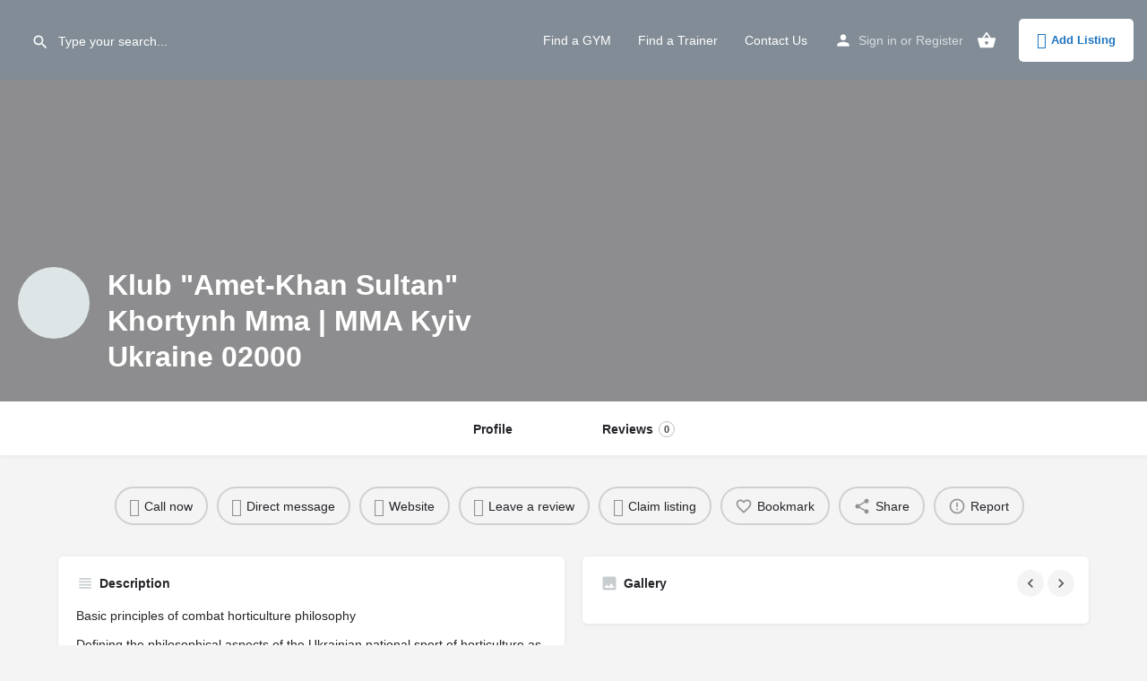

--- FILE ---
content_type: text/html; charset=UTF-8
request_url: https://www.mmagyms.net/listing/klub-amet-khan-sultan-khortynh-mma-reviews-mma-kyiv-ukraine-02000/
body_size: 39408
content:
<!DOCTYPE html>
<html lang="en-US" id="html">
<head>
<!-- Google tag (gtag.js) -->
<script async src="https://www.googletagmanager.com/gtag/js?id=G-5TCSLHB9PX"></script>
<script>
  window.dataLayer = window.dataLayer || [];
  function gtag(){dataLayer.push(arguments);}
  gtag('js', new Date());

  gtag('config', 'G-5TCSLHB9PX');
</script>

	<meta charset="UTF-8" />
	<meta name="viewport" content="width=device-width, initial-scale=1.0" />
	<link rel="pingback" href="https://www.mmagyms.net/xmlrpc.php">

	<meta name='robots' content='index, follow, max-image-preview:large, max-snippet:-1, max-video-preview:-1' />
	<style>img:is([sizes="auto" i], [sizes^="auto," i]) { contain-intrinsic-size: 3000px 1500px }</style>
	<script type="text/javascript">
/* <![CDATA[ */
window.koko_analytics = {"url":"https:\/\/www.mmagyms.net\/koko-analytics-collect.php","site_url":"https:\/\/www.mmagyms.net","post_id":23784,"path":"\/listing\/klub-amet-khan-sultan-khortynh-mma-reviews-mma-kyiv-ukraine-02000\/","method":"cookie","use_cookie":true};
/* ]]> */
</script>
<meta property="og:title" content="Klub &quot;Amet-Khan Sultan&quot;  Khortynh Mma | MMA Kyiv Ukraine 02000" />
<meta property="og:url" content="https://www.mmagyms.net/listing/klub-amet-khan-sultan-khortynh-mma-reviews-mma-kyiv-ukraine-02000/" />
<meta property="og:site_name" content="MMAGYMS.NET" />
<meta property="og:type" content="profile" />
<meta property="og:description" content="Basic principles of combat horticulture philosophy

Defining the philosophical aspects of the Ukrainian national sport of horticulture as a martial art is based on an awareness of the world and its principles through self-improvement and education, creative search and discovery of one&#039;s personal talents, training of one&#039;s body and mind not only for its own benefit, even in its most beautiful expression and, most importantly, to become useful to Ukrainian society and the state, to the people who live around, in order to make the world around you harmonious and perfect, to add to the development of society with their unique personal contributions, and in the general sense of the matter, to become a harmonious positive personality, living in harmony with nature and their inner world.

In the general sense, horting is regarded as a mixed martial arts sport, where all techniques are allowed, a full-contact version of mixed martial arts, a set of skills to defeat an opponent in a competitive duel. Sincere understanding of this martial art is much broader, and combat skills are only a small part of it. Horting is a way of life , a special look at the surrounding reality and a primary task, which is to educate a spiritual person, to create a rich inner world. Only through the attainment of inner harmony can a person direct his life energy towards the goal.

First of all, a horting athlete learns to manage himself, his emotions and desires, intentions and actions. Such an athlete can be considered a warrior, he is always responsible for his decisions and actions. Impatience, the search for easy ways, the achievement of the goal at any cost are not peculiar to a warrior. The first and hardest victory for a future warrior is to win over himself. Physical strength is not the main characteristic of a warrior, age and health are not in control of his spiritual state, he is not distant sense of fear, however, he enjoys his ability to direct this feeling in the right direction, his ability to mobilize all the resources of his body to solve the set task, he first of all cares about the feasibility of using brute force, and then the way to use this force. Realistic assessment of your abilities, which are well above the average person&#039;s abilities, allow him or her to evaluate the situation coldly and make the right decisions in critical situations. The ability to use brute force will combine with the desire to avoid such use.

Horting athlete, is able to use any situation for his own purposes and to be a winner in a duel even in losing situations. Any defeat for him is another step in achieving his goal - to gain experience, evaluate the enemy, temporarily calm the enemy. Despite the optional physical superiority of the enemy, he cannot be weak to win as a warrior. Only by surpassing an opponent in one of several components: strength, skill, cunning, dexterity, stamina and, finally, just the desire to win, can he win.

Continuous training and rigorous discipline in the gym horting certainly brings to the athletes a sense of control and tension, the need to give all their inner strength to understand the techniques of techniques and the philosophical content of martial arts horting. But with the accumulation of training and competitive experience of athletes, the coach has an even greater responsibility for how each member of the club or horticulture team will apply the combat knowledge and skills. The process of transferring knowledge about the usefulness of life and human values ​​causes the trainer to communicate closely with the students. For fruitful education of moral and consolidation of volitional qualities the trainer needs to spend more often   educational conversations, briefings, explanations of not only techniques of techniques, but also psychological and philosophical aspects of martial arts. In this sense, the coach should ask the students the question: is this all good? Direct psychologically and orient students in the philosophical direction of horting. Having received the initial information and direction, a qualified athlete will be able to properly navigate the issues of self-education, to direct themselves to good and decent deeds during the life outside the gym, in communication with any environment." />
<meta property="og:image" content="https://www.mmagyms.net/wp-content/uploads/2019/12/Klub-Amet-Khan-Sultan-Khortynh-Mma-logo.jpg" />

	<!-- This site is optimized with the Yoast SEO plugin v26.4 - https://yoast.com/wordpress/plugins/seo/ -->
	<title>Klub &quot;Amet-Khan Sultan&quot; Khortynh Mma | MMA Kyiv Ukraine 02000 - MMAGYMS.NET</title>
	<meta name="description" content="Looking for MMAclasses in Kyiv,Ukraine? Get reviews, cost of membership, training and class schedule for Klub &quot;Amet-Khan Sultan&quot; Khortynh Mma. Join now!" />
	<link rel="canonical" href="https://www.mmagyms.net/listing/klub-amet-khan-sultan-khortynh-mma-reviews-mma-kyiv-ukraine-02000/" />
	<meta property="og:locale" content="en_US" />
	<meta property="og:type" content="article" />
	<meta property="og:title" content="Klub &quot;Amet-Khan Sultan&quot; Khortynh Mma | MMA Kyiv Ukraine 02000 - MMAGYMS.NET" />
	<meta property="og:description" content="Looking for MMAclasses in Kyiv,Ukraine? Get reviews, cost of membership, training and class schedule for Klub &quot;Amet-Khan Sultan&quot; Khortynh Mma. Join now!" />
	<meta property="og:url" content="https://www.mmagyms.net/listing/klub-amet-khan-sultan-khortynh-mma-reviews-mma-kyiv-ukraine-02000/" />
	<meta property="og:site_name" content="MMAGYMS.NET" />
	<meta property="article:modified_time" content="2019-12-27T07:12:52+00:00" />
	<meta property="og:image" content="https://www.mmagyms.net/wp-content/uploads/2019/12/Klub-Amet-Khan-Sultan-Khortynh-Mma-logo-1.jpg" />
	<meta property="og:image:width" content="200" />
	<meta property="og:image:height" content="200" />
	<meta property="og:image:type" content="image/jpeg" />
	<meta name="twitter:card" content="summary_large_image" />
	<meta name="twitter:label1" content="Est. reading time" />
	<meta name="twitter:data1" content="4 minutes" />
	<script type="application/ld+json" class="yoast-schema-graph">{"@context":"https://schema.org","@graph":[{"@type":"WebPage","@id":"https://www.mmagyms.net/listing/klub-amet-khan-sultan-khortynh-mma-reviews-mma-kyiv-ukraine-02000/","url":"https://www.mmagyms.net/listing/klub-amet-khan-sultan-khortynh-mma-reviews-mma-kyiv-ukraine-02000/","name":"Klub \"Amet-Khan Sultan\" Khortynh Mma | MMA Kyiv Ukraine 02000 - MMAGYMS.NET","isPartOf":{"@id":"https://www.mmagyms.net/#website"},"primaryImageOfPage":{"@id":"https://www.mmagyms.net/listing/klub-amet-khan-sultan-khortynh-mma-reviews-mma-kyiv-ukraine-02000/#primaryimage"},"image":{"@id":"https://www.mmagyms.net/listing/klub-amet-khan-sultan-khortynh-mma-reviews-mma-kyiv-ukraine-02000/#primaryimage"},"thumbnailUrl":"https://www.mmagyms.net/wp-content/uploads/2019/12/Klub-Amet-Khan-Sultan-Khortynh-Mma-logo-1.jpg","datePublished":"2019-12-27T07:12:50+00:00","dateModified":"2019-12-27T07:12:52+00:00","description":"Looking for MMAclasses in Kyiv,Ukraine? Get reviews, cost of membership, training and class schedule for Klub \"Amet-Khan Sultan\" Khortynh Mma. Join now!","breadcrumb":{"@id":"https://www.mmagyms.net/listing/klub-amet-khan-sultan-khortynh-mma-reviews-mma-kyiv-ukraine-02000/#breadcrumb"},"inLanguage":"en-US","potentialAction":[{"@type":"ReadAction","target":["https://www.mmagyms.net/listing/klub-amet-khan-sultan-khortynh-mma-reviews-mma-kyiv-ukraine-02000/"]}]},{"@type":"ImageObject","inLanguage":"en-US","@id":"https://www.mmagyms.net/listing/klub-amet-khan-sultan-khortynh-mma-reviews-mma-kyiv-ukraine-02000/#primaryimage","url":"https://www.mmagyms.net/wp-content/uploads/2019/12/Klub-Amet-Khan-Sultan-Khortynh-Mma-logo-1.jpg","contentUrl":"https://www.mmagyms.net/wp-content/uploads/2019/12/Klub-Amet-Khan-Sultan-Khortynh-Mma-logo-1.jpg","width":200,"height":200},{"@type":"BreadcrumbList","@id":"https://www.mmagyms.net/listing/klub-amet-khan-sultan-khortynh-mma-reviews-mma-kyiv-ukraine-02000/#breadcrumb","itemListElement":[{"@type":"ListItem","position":1,"name":"Home","item":"https://www.mmagyms.net/"},{"@type":"ListItem","position":2,"name":"Listings","item":"https://www.mmagyms.net/listings/"},{"@type":"ListItem","position":3,"name":"Klub &#8220;Amet-Khan Sultan&#8221; Khortynh Mma | MMA Kyiv Ukraine 02000"}]},{"@type":"WebSite","@id":"https://www.mmagyms.net/#website","url":"https://www.mmagyms.net/","name":"MMAGYMS.NET","description":"","publisher":{"@id":"https://www.mmagyms.net/#organization"},"potentialAction":[{"@type":"SearchAction","target":{"@type":"EntryPoint","urlTemplate":"https://www.mmagyms.net/?s={search_term_string}"},"query-input":{"@type":"PropertyValueSpecification","valueRequired":true,"valueName":"search_term_string"}}],"inLanguage":"en-US"},{"@type":"Organization","@id":"https://www.mmagyms.net/#organization","name":"MMA GYMS","url":"https://www.mmagyms.net/","logo":{"@type":"ImageObject","inLanguage":"en-US","@id":"https://www.mmagyms.net/#/schema/logo/image/","url":"","contentUrl":"","caption":"MMA GYMS"},"image":{"@id":"https://www.mmagyms.net/#/schema/logo/image/"}}]}</script>
	<!-- / Yoast SEO plugin. -->


<link rel='dns-prefetch' href='//api.tiles.mapbox.com' />
<link rel='dns-prefetch' href='//fonts.googleapis.com' />
<link rel='stylesheet' id='wc-blocks-integration-css' href='https://www.mmagyms.net/wp-content/plugins/woocommerce-subscriptions/vendor/woocommerce/subscriptions-core/build/index.css?ver=8.0.1' type='text/css' media='all' />
<link rel='preload stylesheet' as='style' onload="this.onload=null;this.rel='stylesheet'" id='wp-block-library-css' href='https://www.mmagyms.net/wp-includes/css/dist/block-library/style.min.css?ver=6.8.3' type='text/css' media='all' />
<style id='classic-theme-styles-inline-css' type='text/css'>
/*! This file is auto-generated */
.wp-block-button__link{color:#fff;background-color:#32373c;border-radius:9999px;box-shadow:none;text-decoration:none;padding:calc(.667em + 2px) calc(1.333em + 2px);font-size:1.125em}.wp-block-file__button{background:#32373c;color:#fff;text-decoration:none}
</style>
<style id='global-styles-inline-css' type='text/css'>
:root{--wp--preset--aspect-ratio--square: 1;--wp--preset--aspect-ratio--4-3: 4/3;--wp--preset--aspect-ratio--3-4: 3/4;--wp--preset--aspect-ratio--3-2: 3/2;--wp--preset--aspect-ratio--2-3: 2/3;--wp--preset--aspect-ratio--16-9: 16/9;--wp--preset--aspect-ratio--9-16: 9/16;--wp--preset--color--black: #000000;--wp--preset--color--cyan-bluish-gray: #abb8c3;--wp--preset--color--white: #ffffff;--wp--preset--color--pale-pink: #f78da7;--wp--preset--color--vivid-red: #cf2e2e;--wp--preset--color--luminous-vivid-orange: #ff6900;--wp--preset--color--luminous-vivid-amber: #fcb900;--wp--preset--color--light-green-cyan: #7bdcb5;--wp--preset--color--vivid-green-cyan: #00d084;--wp--preset--color--pale-cyan-blue: #8ed1fc;--wp--preset--color--vivid-cyan-blue: #0693e3;--wp--preset--color--vivid-purple: #9b51e0;--wp--preset--gradient--vivid-cyan-blue-to-vivid-purple: linear-gradient(135deg,rgba(6,147,227,1) 0%,rgb(155,81,224) 100%);--wp--preset--gradient--light-green-cyan-to-vivid-green-cyan: linear-gradient(135deg,rgb(122,220,180) 0%,rgb(0,208,130) 100%);--wp--preset--gradient--luminous-vivid-amber-to-luminous-vivid-orange: linear-gradient(135deg,rgba(252,185,0,1) 0%,rgba(255,105,0,1) 100%);--wp--preset--gradient--luminous-vivid-orange-to-vivid-red: linear-gradient(135deg,rgba(255,105,0,1) 0%,rgb(207,46,46) 100%);--wp--preset--gradient--very-light-gray-to-cyan-bluish-gray: linear-gradient(135deg,rgb(238,238,238) 0%,rgb(169,184,195) 100%);--wp--preset--gradient--cool-to-warm-spectrum: linear-gradient(135deg,rgb(74,234,220) 0%,rgb(151,120,209) 20%,rgb(207,42,186) 40%,rgb(238,44,130) 60%,rgb(251,105,98) 80%,rgb(254,248,76) 100%);--wp--preset--gradient--blush-light-purple: linear-gradient(135deg,rgb(255,206,236) 0%,rgb(152,150,240) 100%);--wp--preset--gradient--blush-bordeaux: linear-gradient(135deg,rgb(254,205,165) 0%,rgb(254,45,45) 50%,rgb(107,0,62) 100%);--wp--preset--gradient--luminous-dusk: linear-gradient(135deg,rgb(255,203,112) 0%,rgb(199,81,192) 50%,rgb(65,88,208) 100%);--wp--preset--gradient--pale-ocean: linear-gradient(135deg,rgb(255,245,203) 0%,rgb(182,227,212) 50%,rgb(51,167,181) 100%);--wp--preset--gradient--electric-grass: linear-gradient(135deg,rgb(202,248,128) 0%,rgb(113,206,126) 100%);--wp--preset--gradient--midnight: linear-gradient(135deg,rgb(2,3,129) 0%,rgb(40,116,252) 100%);--wp--preset--font-size--small: 13px;--wp--preset--font-size--medium: 20px;--wp--preset--font-size--large: 36px;--wp--preset--font-size--x-large: 42px;--wp--preset--spacing--20: 0.44rem;--wp--preset--spacing--30: 0.67rem;--wp--preset--spacing--40: 1rem;--wp--preset--spacing--50: 1.5rem;--wp--preset--spacing--60: 2.25rem;--wp--preset--spacing--70: 3.38rem;--wp--preset--spacing--80: 5.06rem;--wp--preset--shadow--natural: 6px 6px 9px rgba(0, 0, 0, 0.2);--wp--preset--shadow--deep: 12px 12px 50px rgba(0, 0, 0, 0.4);--wp--preset--shadow--sharp: 6px 6px 0px rgba(0, 0, 0, 0.2);--wp--preset--shadow--outlined: 6px 6px 0px -3px rgba(255, 255, 255, 1), 6px 6px rgba(0, 0, 0, 1);--wp--preset--shadow--crisp: 6px 6px 0px rgba(0, 0, 0, 1);}:where(.is-layout-flex){gap: 0.5em;}:where(.is-layout-grid){gap: 0.5em;}body .is-layout-flex{display: flex;}.is-layout-flex{flex-wrap: wrap;align-items: center;}.is-layout-flex > :is(*, div){margin: 0;}body .is-layout-grid{display: grid;}.is-layout-grid > :is(*, div){margin: 0;}:where(.wp-block-columns.is-layout-flex){gap: 2em;}:where(.wp-block-columns.is-layout-grid){gap: 2em;}:where(.wp-block-post-template.is-layout-flex){gap: 1.25em;}:where(.wp-block-post-template.is-layout-grid){gap: 1.25em;}.has-black-color{color: var(--wp--preset--color--black) !important;}.has-cyan-bluish-gray-color{color: var(--wp--preset--color--cyan-bluish-gray) !important;}.has-white-color{color: var(--wp--preset--color--white) !important;}.has-pale-pink-color{color: var(--wp--preset--color--pale-pink) !important;}.has-vivid-red-color{color: var(--wp--preset--color--vivid-red) !important;}.has-luminous-vivid-orange-color{color: var(--wp--preset--color--luminous-vivid-orange) !important;}.has-luminous-vivid-amber-color{color: var(--wp--preset--color--luminous-vivid-amber) !important;}.has-light-green-cyan-color{color: var(--wp--preset--color--light-green-cyan) !important;}.has-vivid-green-cyan-color{color: var(--wp--preset--color--vivid-green-cyan) !important;}.has-pale-cyan-blue-color{color: var(--wp--preset--color--pale-cyan-blue) !important;}.has-vivid-cyan-blue-color{color: var(--wp--preset--color--vivid-cyan-blue) !important;}.has-vivid-purple-color{color: var(--wp--preset--color--vivid-purple) !important;}.has-black-background-color{background-color: var(--wp--preset--color--black) !important;}.has-cyan-bluish-gray-background-color{background-color: var(--wp--preset--color--cyan-bluish-gray) !important;}.has-white-background-color{background-color: var(--wp--preset--color--white) !important;}.has-pale-pink-background-color{background-color: var(--wp--preset--color--pale-pink) !important;}.has-vivid-red-background-color{background-color: var(--wp--preset--color--vivid-red) !important;}.has-luminous-vivid-orange-background-color{background-color: var(--wp--preset--color--luminous-vivid-orange) !important;}.has-luminous-vivid-amber-background-color{background-color: var(--wp--preset--color--luminous-vivid-amber) !important;}.has-light-green-cyan-background-color{background-color: var(--wp--preset--color--light-green-cyan) !important;}.has-vivid-green-cyan-background-color{background-color: var(--wp--preset--color--vivid-green-cyan) !important;}.has-pale-cyan-blue-background-color{background-color: var(--wp--preset--color--pale-cyan-blue) !important;}.has-vivid-cyan-blue-background-color{background-color: var(--wp--preset--color--vivid-cyan-blue) !important;}.has-vivid-purple-background-color{background-color: var(--wp--preset--color--vivid-purple) !important;}.has-black-border-color{border-color: var(--wp--preset--color--black) !important;}.has-cyan-bluish-gray-border-color{border-color: var(--wp--preset--color--cyan-bluish-gray) !important;}.has-white-border-color{border-color: var(--wp--preset--color--white) !important;}.has-pale-pink-border-color{border-color: var(--wp--preset--color--pale-pink) !important;}.has-vivid-red-border-color{border-color: var(--wp--preset--color--vivid-red) !important;}.has-luminous-vivid-orange-border-color{border-color: var(--wp--preset--color--luminous-vivid-orange) !important;}.has-luminous-vivid-amber-border-color{border-color: var(--wp--preset--color--luminous-vivid-amber) !important;}.has-light-green-cyan-border-color{border-color: var(--wp--preset--color--light-green-cyan) !important;}.has-vivid-green-cyan-border-color{border-color: var(--wp--preset--color--vivid-green-cyan) !important;}.has-pale-cyan-blue-border-color{border-color: var(--wp--preset--color--pale-cyan-blue) !important;}.has-vivid-cyan-blue-border-color{border-color: var(--wp--preset--color--vivid-cyan-blue) !important;}.has-vivid-purple-border-color{border-color: var(--wp--preset--color--vivid-purple) !important;}.has-vivid-cyan-blue-to-vivid-purple-gradient-background{background: var(--wp--preset--gradient--vivid-cyan-blue-to-vivid-purple) !important;}.has-light-green-cyan-to-vivid-green-cyan-gradient-background{background: var(--wp--preset--gradient--light-green-cyan-to-vivid-green-cyan) !important;}.has-luminous-vivid-amber-to-luminous-vivid-orange-gradient-background{background: var(--wp--preset--gradient--luminous-vivid-amber-to-luminous-vivid-orange) !important;}.has-luminous-vivid-orange-to-vivid-red-gradient-background{background: var(--wp--preset--gradient--luminous-vivid-orange-to-vivid-red) !important;}.has-very-light-gray-to-cyan-bluish-gray-gradient-background{background: var(--wp--preset--gradient--very-light-gray-to-cyan-bluish-gray) !important;}.has-cool-to-warm-spectrum-gradient-background{background: var(--wp--preset--gradient--cool-to-warm-spectrum) !important;}.has-blush-light-purple-gradient-background{background: var(--wp--preset--gradient--blush-light-purple) !important;}.has-blush-bordeaux-gradient-background{background: var(--wp--preset--gradient--blush-bordeaux) !important;}.has-luminous-dusk-gradient-background{background: var(--wp--preset--gradient--luminous-dusk) !important;}.has-pale-ocean-gradient-background{background: var(--wp--preset--gradient--pale-ocean) !important;}.has-electric-grass-gradient-background{background: var(--wp--preset--gradient--electric-grass) !important;}.has-midnight-gradient-background{background: var(--wp--preset--gradient--midnight) !important;}.has-small-font-size{font-size: var(--wp--preset--font-size--small) !important;}.has-medium-font-size{font-size: var(--wp--preset--font-size--medium) !important;}.has-large-font-size{font-size: var(--wp--preset--font-size--large) !important;}.has-x-large-font-size{font-size: var(--wp--preset--font-size--x-large) !important;}
:where(.wp-block-post-template.is-layout-flex){gap: 1.25em;}:where(.wp-block-post-template.is-layout-grid){gap: 1.25em;}
:where(.wp-block-columns.is-layout-flex){gap: 2em;}:where(.wp-block-columns.is-layout-grid){gap: 2em;}
:root :where(.wp-block-pullquote){font-size: 1.5em;line-height: 1.6;}
</style>
<link rel='stylesheet' id='contact-form-7-css' href='https://www.mmagyms.net/wp-content/plugins/contact-form-7/includes/css/styles.css?ver=6.1.3' type='text/css' media='all' />
<link rel='stylesheet' id='woocommerce-layout-css' href='https://www.mmagyms.net/wp-content/plugins/woocommerce/assets/css/woocommerce-layout.css?ver=10.3.7' type='text/css' media='all' />
<link rel='stylesheet' id='woocommerce-smallscreen-css' href='https://www.mmagyms.net/wp-content/plugins/woocommerce/assets/css/woocommerce-smallscreen.css?ver=10.3.7' type='text/css' media='only screen and (max-width: 768px)' />
<link rel='stylesheet' id='woocommerce-general-css' href='https://www.mmagyms.net/wp-content/plugins/woocommerce/assets/css/woocommerce.css?ver=10.3.7' type='text/css' media='all' />
<style id='woocommerce-inline-inline-css' type='text/css'>
.woocommerce form .form-row .required { visibility: visible; }
</style>
<link rel='stylesheet' id='brands-styles-css' href='https://www.mmagyms.net/wp-content/plugins/woocommerce/assets/css/brands.css?ver=10.3.7' type='text/css' media='all' />
<link rel='stylesheet' id='elementor-icons-css' href='https://www.mmagyms.net/wp-content/plugins/elementor/assets/lib/eicons/css/elementor-icons.min.css?ver=5.44.0' type='text/css' media='all' />
<link rel='stylesheet' id='elementor-frontend-css' href='https://www.mmagyms.net/wp-content/plugins/elementor/assets/css/frontend.min.css?ver=3.33.2' type='text/css' media='all' />
<style id='elementor-frontend-inline-css' type='text/css'>
.elementor-kit-26058{--e-global-color-primary:#6EC1E4;--e-global-color-secondary:#54595F;--e-global-color-text:#7A7A7A;--e-global-color-accent:#61CE70;--e-global-typography-primary-font-family:"Roboto";--e-global-typography-primary-font-weight:600;--e-global-typography-secondary-font-family:"Roboto Slab";--e-global-typography-secondary-font-weight:400;--e-global-typography-text-font-family:"Roboto";--e-global-typography-text-font-weight:400;--e-global-typography-accent-font-family:"Roboto";--e-global-typography-accent-font-weight:500;}.elementor-kit-26058 e-page-transition{background-color:#FFBC7D;}.elementor-section.elementor-section-boxed > .elementor-container{max-width:1140px;}.e-con{--container-max-width:1140px;}.elementor-widget:not(:last-child){margin-block-end:20px;}.elementor-element{--widgets-spacing:20px 20px;--widgets-spacing-row:20px;--widgets-spacing-column:20px;}{}h1.entry-title{display:var(--page-title-display);}@media(max-width:1024px){.elementor-section.elementor-section-boxed > .elementor-container{max-width:1024px;}.e-con{--container-max-width:1024px;}}@media(max-width:767px){.elementor-section.elementor-section-boxed > .elementor-container{max-width:767px;}.e-con{--container-max-width:767px;}}
</style>
<link rel='stylesheet' id='font-awesome-5-all-css' href='https://www.mmagyms.net/wp-content/plugins/elementor/assets/lib/font-awesome/css/all.min.css?ver=3.33.2' type='text/css' media='all' />
<link rel='stylesheet' id='font-awesome-4-shim-css' href='https://www.mmagyms.net/wp-content/plugins/elementor/assets/lib/font-awesome/css/v4-shims.min.css?ver=3.33.2' type='text/css' media='all' />
<link rel='stylesheet' id='she-header-style-css' href='https://www.mmagyms.net/wp-content/plugins/sticky-header-effects-for-elementor/assets/css/she-header-style.css?ver=2.1.4' type='text/css' media='all' />
<link rel='preload stylesheet' as='style' onload="this.onload=null;this.rel='stylesheet'" id='mapbox-gl-css' href='https://api.tiles.mapbox.com/mapbox-gl-js/v1.9.0/mapbox-gl.css?ver=2.11.8' type='text/css' media='all' />
<link rel='stylesheet' id='mylisting-mapbox-css' href='https://www.mmagyms.net/wp-content/themes/my-listing/assets/dist/maps/mapbox/mapbox.css?ver=2.11.8' type='text/css' media='all' />
<link rel='preload stylesheet' as='style' onload="this.onload=null;this.rel='stylesheet'" id='mylisting-icons-css' href='https://www.mmagyms.net/wp-content/themes/my-listing/assets/dist/icons.css?ver=2.11.8' type='text/css' media='all' />
<link rel='stylesheet' id='mylisting-material-icons-css' href='https://fonts.googleapis.com/icon?family=Material+Icons&#038;display=swap&#038;ver=6.8.3' type='text/css' media='all' />
<link rel='stylesheet' id='mylisting-select2-css' href='https://www.mmagyms.net/wp-content/themes/my-listing/assets/vendor/select2/select2.css?ver=4.0.13' type='text/css' media='all' />
<link rel='stylesheet' id='mylisting-vendor-css' href='https://www.mmagyms.net/wp-content/themes/my-listing/assets/dist/vendor.css?ver=2.11.8' type='text/css' media='all' />
<link rel='stylesheet' id='mylisting-frontend-css' href='https://www.mmagyms.net/wp-content/themes/my-listing/assets/dist/frontend.css?ver=2.11.8' type='text/css' media='all' />
<link rel='stylesheet' id='ml-max-w-1200-css' href='https://www.mmagyms.net/wp-content/themes/my-listing/assets/dist/max-width-1200.css?ver=2.11.8' type='text/css' media='(max-width: 1200px)' />
<link rel='stylesheet' id='ml-max-w-992-css' href='https://www.mmagyms.net/wp-content/themes/my-listing/assets/dist/max-width-992.css?ver=2.11.8' type='text/css' media='(max-width: 992px)' />
<link rel='stylesheet' id='ml-max-w-768-css' href='https://www.mmagyms.net/wp-content/themes/my-listing/assets/dist/max-width-768.css?ver=2.11.8' type='text/css' media='(max-width: 768px)' />
<link rel='stylesheet' id='ml-max-w-600-css' href='https://www.mmagyms.net/wp-content/themes/my-listing/assets/dist/max-width-600.css?ver=2.11.8' type='text/css' media='(max-width: 600px)' />
<link rel='stylesheet' id='ml-max-w-480-css' href='https://www.mmagyms.net/wp-content/themes/my-listing/assets/dist/max-width-480.css?ver=2.11.8' type='text/css' media='(max-width: 480px)' />
<link rel='stylesheet' id='ml-max-w-320-css' href='https://www.mmagyms.net/wp-content/themes/my-listing/assets/dist/max-width-320.css?ver=2.11.8' type='text/css' media='(max-width: 320px)' />
<link rel='stylesheet' id='ml-min-w-993-css' href='https://www.mmagyms.net/wp-content/themes/my-listing/assets/dist/min-width-993.css?ver=2.11.8' type='text/css' media='(min-width: 993px)' />
<link rel='stylesheet' id='ml-min-w-1201-css' href='https://www.mmagyms.net/wp-content/themes/my-listing/assets/dist/min-width-1201.css?ver=2.11.8' type='text/css' media='(min-width: 1201px)' />
<link rel='stylesheet' id='mylisting-single-listing-css' href='https://www.mmagyms.net/wp-content/themes/my-listing/assets/dist/single-listing.css?ver=2.11.8' type='text/css' media='all' />
<link rel='stylesheet' id='wc-general-style-css' href='https://www.mmagyms.net/wp-content/themes/my-listing/assets/dist/wc-general-style.css?ver=2.11.8' type='text/css' media='all' />
<link rel='stylesheet' id='theme-styles-default-css' href='https://www.mmagyms.net/wp-content/themes/my-listing/style.css?ver=6.8.3' type='text/css' media='all' />
<style id='theme-styles-default-inline-css' type='text/css'>
:root{}
</style>
<link rel='stylesheet' id='mylisting-dynamic-styles-css' href='https://www.mmagyms.net/wp-content/uploads/mylisting-dynamic-styles.css?ver=1740452067' type='text/css' media='all' />
<link rel='stylesheet' id='elementor-gf-local-roboto-css' href='https://www.mmagyms.net/wp-content/uploads/elementor/google-fonts/css/roboto.css?ver=1749511436' type='text/css' media='all' />
<link rel='stylesheet' id='elementor-gf-local-robotoslab-css' href='https://www.mmagyms.net/wp-content/uploads/elementor/google-fonts/css/robotoslab.css?ver=1749511470' type='text/css' media='all' />
<script type="text/javascript" src="https://www.mmagyms.net/wp-includes/js/dist/hooks.min.js?ver=4d63a3d491d11ffd8ac6" id="wp-hooks-js"></script>
<script type="text/javascript" src="https://www.mmagyms.net/wp-includes/js/dist/i18n.min.js?ver=5e580eb46a90c2b997e6" id="wp-i18n-js"></script>
<script type="text/javascript" id="wp-i18n-js-after">
/* <![CDATA[ */
wp.i18n.setLocaleData( { 'text direction\u0004ltr': [ 'ltr' ] } );
/* ]]> */
</script>
<script type="text/javascript" src="https://www.mmagyms.net/wp-includes/js/jquery/jquery.min.js?ver=3.7.1" id="jquery-core-js"></script>
<script type="text/javascript" src="https://www.mmagyms.net/wp-content/plugins/woocommerce/assets/js/jquery-blockui/jquery.blockUI.min.js?ver=2.7.0-wc.10.3.7" id="wc-jquery-blockui-js" defer="defer" data-wp-strategy="defer"></script>
<script type="text/javascript" id="wc-add-to-cart-js-extra">
/* <![CDATA[ */
var wc_add_to_cart_params = {"ajax_url":"\/wp-admin\/admin-ajax.php","wc_ajax_url":"\/?wc-ajax=%%endpoint%%","i18n_view_cart":"View cart","cart_url":"https:\/\/www.mmagyms.net\/cart\/","is_cart":"","cart_redirect_after_add":"no"};
/* ]]> */
</script>
<script type="text/javascript" src="https://www.mmagyms.net/wp-content/plugins/woocommerce/assets/js/frontend/add-to-cart.min.js?ver=10.3.7" id="wc-add-to-cart-js" defer="defer" data-wp-strategy="defer"></script>
<script type="text/javascript" src="https://www.mmagyms.net/wp-content/plugins/woocommerce/assets/js/js-cookie/js.cookie.min.js?ver=2.1.4-wc.10.3.7" id="wc-js-cookie-js" defer="defer" data-wp-strategy="defer"></script>
<script type="text/javascript" id="woocommerce-js-extra">
/* <![CDATA[ */
var woocommerce_params = {"ajax_url":"\/wp-admin\/admin-ajax.php","wc_ajax_url":"\/?wc-ajax=%%endpoint%%","i18n_password_show":"Show password","i18n_password_hide":"Hide password"};
/* ]]> */
</script>
<script type="text/javascript" src="https://www.mmagyms.net/wp-content/plugins/woocommerce/assets/js/frontend/woocommerce.min.js?ver=10.3.7" id="woocommerce-js" defer="defer" data-wp-strategy="defer"></script>
<script type="text/javascript" src="https://www.mmagyms.net/wp-content/plugins/elementor/assets/lib/font-awesome/js/v4-shims.min.js?ver=3.33.2" id="font-awesome-4-shim-js"></script>
<script type="text/javascript" src="https://www.mmagyms.net/wp-content/plugins/sticky-header-effects-for-elementor/assets/js/she-header.js?ver=2.1.4" id="she-header-js"></script>
<script type="text/javascript" id="zxcvbn-async-js-extra">
/* <![CDATA[ */
var _zxcvbnSettings = {"src":"https:\/\/www.mmagyms.net\/wp-includes\/js\/zxcvbn.min.js"};
/* ]]> */
</script>
<script async defer type="text/javascript" src="https://www.mmagyms.net/wp-includes/js/zxcvbn-async.min.js?ver=1.0" id="zxcvbn-async-js"></script>
<script type="text/javascript" id="password-strength-meter-js-extra">
/* <![CDATA[ */
var pwsL10n = {"unknown":"Password strength unknown","short":"Very weak","bad":"Weak","good":"Medium","strong":"Strong","mismatch":"Mismatch"};
/* ]]> */
</script>
<script async defer type="text/javascript" src="https://www.mmagyms.net/wp-admin/js/password-strength-meter.min.js?ver=6.8.3" id="password-strength-meter-js"></script>
<script type="text/javascript" id="wc-password-strength-meter-js-extra">
/* <![CDATA[ */
var wc_password_strength_meter_params = {"min_password_strength":"3","stop_checkout":"","i18n_password_error":"Please enter a stronger password.","i18n_password_hint":"Hint: The password should be at least twelve characters long. To make it stronger, use upper and lower case letters, numbers, and symbols like ! \" ? $ % ^ & )."};
/* ]]> */
</script>
<script async defer type="text/javascript" src="https://www.mmagyms.net/wp-content/plugins/woocommerce/assets/js/frontend/password-strength-meter.min.js?ver=10.3.7" id="wc-password-strength-meter-js" defer="defer" data-wp-strategy="defer"></script>
<link rel="https://api.w.org/" href="https://www.mmagyms.net/wp-json/" /><link rel="EditURI" type="application/rsd+xml" title="RSD" href="https://www.mmagyms.net/xmlrpc.php?rsd" />
<meta name="generator" content="WordPress 6.8.3" />
<meta name="generator" content="WooCommerce 10.3.7" />
<link rel='shortlink' href='https://www.mmagyms.net/?p=23784' />
<link rel="alternate" title="oEmbed (JSON)" type="application/json+oembed" href="https://www.mmagyms.net/wp-json/oembed/1.0/embed?url=https%3A%2F%2Fwww.mmagyms.net%2Flisting%2Fklub-amet-khan-sultan-khortynh-mma-reviews-mma-kyiv-ukraine-02000%2F" />
<link rel="alternate" title="oEmbed (XML)" type="text/xml+oembed" href="https://www.mmagyms.net/wp-json/oembed/1.0/embed?url=https%3A%2F%2Fwww.mmagyms.net%2Flisting%2Fklub-amet-khan-sultan-khortynh-mma-reviews-mma-kyiv-ukraine-02000%2F&#038;format=xml" />
<script type="text/javascript">var MyListing = {"Helpers":{},"Handlers":{},"MapConfig":{"ClusterSize":35,"AccessToken":"pk.eyJ1IjoibW1hZ3ltcyIsImEiOiJjazE1Z2I0aWMwdW9oM25xZHp6MmhjbjQyIn0.0n32h-gRhmBL8YacWFcRNQ","Language":false,"TypeRestrictions":[""],"CountryRestrictions":[""],"CustomSkins":{}}};</script><script type="text/javascript">var CASE27 = {"ajax_url":"https:\/\/www.mmagyms.net\/wp-admin\/admin-ajax.php","login_url":"https:\/\/www.mmagyms.net\/my-account\/","register_url":"https:\/\/www.mmagyms.net\/my-account\/?register","mylisting_ajax_url":"\/?mylisting-ajax=1","theme_folder":"https:\/\/www.mmagyms.net\/wp-content\/themes\/my-listing","theme_version":"2.11.8","env":"production","ajax_nonce":"6e46a28ccc","l10n":{"selectOption":"Select an option","errorLoading":"The results could not be loaded.","removeAllItems":"Remove all items","loadingMore":"Loading more results\u2026","noResults":"No results found","searching":"Searching\u2026","datepicker":{"format":"DD MMMM, YY","timeFormat":"h:mm A","dateTimeFormat":"DD MMMM, YY, h:mm A","timePicker24Hour":false,"firstDay":1,"applyLabel":"Apply","cancelLabel":"Cancel","customRangeLabel":"Custom Range","daysOfWeek":["Su","Mo","Tu","We","Th","Fr","Sa"],"monthNames":["January","February","March","April","May","June","July","August","September","October","November","December"]},"irreversible_action":"This is an irreversible action. Proceed anyway?","delete_listing_confirm":"Are you sure you want to delete this listing?","copied_to_clipboard":"Copied!","nearby_listings_location_required":"Enter a location to find nearby listings.","nearby_listings_retrieving_location":"Retrieving location...","nearby_listings_searching":"Searching for nearby listings...","geolocation_failed":"You must enable location to use this feature.","something_went_wrong":"Something went wrong.","all_in_category":"All in \"%s\"","invalid_file_type":"Invalid file type. Accepted types:","file_limit_exceeded":"You have exceeded the file upload limit (%d).","file_size_limit":"This attachement (%s) exceeds upload size limit (%d)."},"woocommerce":[],"map_provider":"mapbox","google_btn_local":"en_US","caption1":"false","caption2":"false","close_on_scroll":"","recaptcha_type":"v2","recaptcha_key":"6Ld1e58lAAAAACtxVnbWQI9CGlluHKd-8_qIw_d4","js_field_html_img":"<div class=\"uploaded-file uploaded-image review-gallery-image job-manager-uploaded-file\">\t<span class=\"uploaded-file-preview\">\t\t\t\t\t<span class=\"job-manager-uploaded-file-preview\">\t\t\t\t<img alt=\"Uploaded file\" src=\"\">\t\t\t<\/span>\t\t\t\t<a href=\"#\" class=\"remove-uploaded-file review-gallery-image-remove job-manager-remove-uploaded-file\"><i class=\"mi delete\"><\/i><\/a>\t<\/span>\t<input type=\"hidden\" class=\"input-text\" name=\"\" value=\"b64:\"><\/div>","js_field_html":"<div class=\"uploaded-file  review-gallery-image job-manager-uploaded-file\">\t<span class=\"uploaded-file-preview\">\t\t\t\t\t<span class=\"job-manager-uploaded-file-name\">\t\t\t\t<i class=\"mi insert_drive_file uploaded-file-icon\"><\/i>\t\t\t\t<code><\/code>\t\t\t<\/span>\t\t\t\t<a href=\"#\" class=\"remove-uploaded-file review-gallery-image-remove job-manager-remove-uploaded-file\"><i class=\"mi delete\"><\/i><\/a>\t<\/span>\t<input type=\"hidden\" class=\"input-text\" name=\"\" value=\"b64:\"><\/div>"};</script>	<noscript><style>.woocommerce-product-gallery{ opacity: 1 !important; }</style></noscript>
	<meta name="generator" content="Elementor 3.33.2; features: additional_custom_breakpoints; settings: css_print_method-internal, google_font-enabled, font_display-auto">
			<style>
				.e-con.e-parent:nth-of-type(n+4):not(.e-lazyloaded):not(.e-no-lazyload),
				.e-con.e-parent:nth-of-type(n+4):not(.e-lazyloaded):not(.e-no-lazyload) * {
					background-image: none !important;
				}
				@media screen and (max-height: 1024px) {
					.e-con.e-parent:nth-of-type(n+3):not(.e-lazyloaded):not(.e-no-lazyload),
					.e-con.e-parent:nth-of-type(n+3):not(.e-lazyloaded):not(.e-no-lazyload) * {
						background-image: none !important;
					}
				}
				@media screen and (max-height: 640px) {
					.e-con.e-parent:nth-of-type(n+2):not(.e-lazyloaded):not(.e-no-lazyload),
					.e-con.e-parent:nth-of-type(n+2):not(.e-lazyloaded):not(.e-no-lazyload) * {
						background-image: none !important;
					}
				}
			</style>
			<link rel="icon" href="https://www.mmagyms.net/wp-content/uploads/2020/06/MMAGYMS.NET-Favicon-100x100.png" sizes="32x32" />
<link rel="icon" href="https://www.mmagyms.net/wp-content/uploads/2020/06/MMAGYMS.NET-Favicon-300x300.png" sizes="192x192" />
<link rel="apple-touch-icon" href="https://www.mmagyms.net/wp-content/uploads/2020/06/MMAGYMS.NET-Favicon-300x300.png" />
<meta name="msapplication-TileImage" content="https://www.mmagyms.net/wp-content/uploads/2020/06/MMAGYMS.NET-Favicon-300x300.png" />
<style type="text/css" id="mylisting-typography">body.single-listing div.title-style-1 i{color:#c7cdcf;}section.blogpost-section .blog-title h1{color:#212121;}</style></head>
<body data-rsssl=1 class="wp-singular job_listing-template-default single single-job_listing postid-23784 wp-theme-my-listing theme-my-listing woocommerce-no-js my-listing single-listing type-place cover-style-image elementor-default elementor-kit-26058">

<div id="c27-site-wrapper">
<link rel='stylesheet' id='mylisting-header-css' href='https://www.mmagyms.net/wp-content/themes/my-listing/assets/dist/header.css?ver=2.11.8' type='text/css' media='all' />

<header class="c27-main-header header header-style-default header-width-full-width header-dark-skin header-scroll-dark-skin header-scroll-hide header-fixed header-menu-right">
	<div class="header-skin"></div>
	<div class="header-container">
		<div class="header-top container-fluid">
			<div class="header-left">
			<div class="mobile-menu">
				<a aria-label="Mobile menu icon" href="#main-menu">
					<div class="mobile-menu-lines"><i class="mi menu"></i></div>
				</a>
			</div>
			<div class="logo">
									
					<a aria-label="Site logo" href="https://www.mmagyms.net/" class="static-logo">
						<img width="300" height="120" src="https://www.mmagyms.net/wp-content/uploads/2019/06/MMAGYMS.NET-Official-Logo-300x120.png" class="" alt="" aria-hidden="true" decoding="async" />					</a>
							</div>
							<link rel='stylesheet' id='mylisting-quick-search-form-css' href='https://www.mmagyms.net/wp-content/themes/my-listing/assets/dist/quick-search-form.css?ver=2.11.8' type='text/css' media='all' />
<div class="quick-search-instance text-left" id="c27-header-search-form" data-focus="default">
	<form action="https://www.mmagyms.net/explore/" method="GET">
		<div class="dark-forms header-search  search-shortcode-light">
			<i class="mi search"></i>
			<input type="search" placeholder="Type your search..." name="search_keywords" autocomplete="off">
			<div class="instant-results">
				<ul class="instant-results-list ajax-results no-list-style"></ul>
				<button type="submit" class="buttons full-width button-5 search view-all-results all-results">
					<i class="mi search"></i>View all results				</button>
				<button type="submit" class="buttons full-width button-5 search view-all-results no-results">
					<i class="mi search"></i>No results				</button>
				<div class="loader-bg">
					<link rel='stylesheet' id='mylisting-paper-spinner-css' href='https://www.mmagyms.net/wp-content/themes/my-listing/assets/dist/paper-spinner.css?ver=2.11.8' type='text/css' media='all' />

<div class="paper-spinner center-vh" style="width: 24px; height: 24px;">
	<div class="spinner-container active">
		<div class="spinner-layer layer-1" style="border-color: #777;">
			<div class="circle-clipper left">
				<div class="circle" style="border-width: 2.5px;"></div>
			</div><div class="gap-patch">
				<div class="circle" style="border-width: 2.5px;"></div>
			</div><div class="circle-clipper right">
				<div class="circle" style="border-width: 2.5px;"></div>
			</div>
		</div>
	</div>
</div>				</div>

							</div>
		</div>
	</form>
</div>
										</div>
			<div class="header-center">
			<div class="i-nav">
				<div class="mobile-nav-head">
					<div class="mnh-close-icon">
						<a aria-label="Close mobile menu" href="#close-main-menu">
							<i class="mi close"></i>
						</a>
					</div>

									</div>

				
					<ul id="menu-main-menu" class="main-menu main-nav no-list-style"><li id="menu-item-64" class="menu-item menu-item-type-post_type menu-item-object-page menu-item-64"><a href="https://www.mmagyms.net/explore/">Find a GYM</a></li>
<li id="menu-item-27359" class="menu-item menu-item-type-post_type menu-item-object-page menu-item-27359"><a href="https://www.mmagyms.net/trainers/">Find a Trainer</a></li>
<li id="menu-item-3548" class="menu-item menu-item-type-post_type menu-item-object-page menu-item-3548"><a href="https://www.mmagyms.net/contact-us/">Contact Us</a></li>
</ul>
					<div class="mobile-nav-button">
						<div class="header-button">
	<a href="https://www.mmagyms.net/add-listing/" class="buttons button-1">
		<i class="icon-add-circle-1"></i> Add Listing	</a>
</div>					</div>
				</div>
				<div class="i-nav-overlay"></div>
				</div>
			<div class="header-right">
									<div class="user-area signin-area">
						<i class="mi person user-area-icon"></i>
						<a href="https://www.mmagyms.net/my-account/">
							Sign in						</a>
													<span>or</span>
							<a href="https://www.mmagyms.net/my-account/?register">
								Register							</a>
											</div>
					<div class="mob-sign-in">
						<a aria-label="Mobile sign in button" href="https://www.mmagyms.net/my-account/"><i class="mi person"></i></a>
					</div>

											
<a class="view-cart-contents" href="#" type="button" id="user-cart-menu" data-toggle="modal" data-target="#wc-cart-modal" title="View your shopping cart">
	<span class="mi shopping_basket"></span>
	<i class="header-cart-counter counter-hidden" data-count="0">
		<span>0</span>
	</i>
</a>									
				<div class="header-button">
	<a href="https://www.mmagyms.net/add-listing/" class="buttons button-1">
		<i class="icon-add-circle-1"></i> Add Listing	</a>
</div>
									<div class="search-trigger" data-toggle="modal" data-target="#quicksearch-mobile-modal">
						<a aria-label="Header mobile search trigger" href="#"><i class="mi search"></i></a>
					</div>
							</div>
		</div>
	</div>
</header>


<link rel='stylesheet' id='mylisting-blog-feed-widget-css' href='https://www.mmagyms.net/wp-content/themes/my-listing/assets/dist/blog-feed-widget.css?ver=2.11.8' type='text/css' media='all' />
<script type="text/javascript">document.body.dataset.activeTab = window.location.hash.substr(1);</script>
<div class="single-job-listing " id="c27-single-listing">
    <input type="hidden" id="case27-post-id" value="23784">
    <input type="hidden" id="case27-author-id" value="1">
    <!-- <section> opening tag is omitted -->
        <section class="featured-section profile-cover profile-cover-image" style="padding-bottom: 35%;">
    <img fetchpriority="high" width="700" height="583" src="https://www.mmagyms.net/wp-content/uploads/2019/12/Klub-Amet-Khan-Sultan-Khortynh-Mma-background.jpg" class="attachment-large size-large" alt="Listing cover image" fetchpriority="high" style="width: 100%; height: auto; aspect-ratio:20/7; object-fit: cover; position: absolute;" decoding="async" srcset="https://www.mmagyms.net/wp-content/uploads/2019/12/Klub-Amet-Khan-Sultan-Khortynh-Mma-background.jpg 700w, https://www.mmagyms.net/wp-content/uploads/2019/12/Klub-Amet-Khan-Sultan-Khortynh-Mma-background-300x250.jpg 300w, https://www.mmagyms.net/wp-content/uploads/2019/12/Klub-Amet-Khan-Sultan-Khortynh-Mma-background-600x500.jpg 600w" sizes="(max-width: 700px) 100vw, 700px" />    <div class="overlay"
         style="background-color: #242429;
                opacity: 0.5;"
        >
    </div>
<!-- Omit the closing </section> tag -->
        <div class="main-info-desktop">
            <div class="container listing-main-info">
                <div class="col-md-6">
                    <div class="profile-name no-tagline no-rating">
                                                    <link rel='stylesheet' id='mylisting-photoswipe-css' href='https://www.mmagyms.net/wp-content/themes/my-listing/assets/dist/photoswipe.css?ver=2.11.8' type='text/css' media='all' />
                                                        <a
                            	aria-label="Listing logo"
                                class="profile-avatar open-photo-swipe"
                                href="https://www.mmagyms.net/wp-content/uploads/2019/12/Klub-Amet-Khan-Sultan-Khortynh-Mma-logo.jpg"
                                style="background-image: url('https://www.mmagyms.net/wp-content/uploads/2019/12/Klub-Amet-Khan-Sultan-Khortynh-Mma-logo.jpg')"
                                alt="Klub Amet Khan Sultan Khortynh Mma reviews"
                                title="Klub Amet Khan Sultan Khortynh Mma logo"
                                caption=""
                                description=""
                            ></a>
                        
                        <h1 class="case27-primary-text">
                            Klub "Amet-Khan Sultan"  Khortynh Mma | MMA Kyiv Ukraine 02000                                                                                </h1>
                        <div class="pa-below-title">
                            
                                                    </div>
                    </div>
                </div>

                <div class="col-md-6">
    <div class="listing-main-buttons detail-count-0">
        <ul class="no-list-style">
            
                    </ul>
    </div>
</div>            </div>
        </div>
    </section>
    <div class="main-info-mobile">
            </div>
    <div class="profile-header">
        <div class="container">
            <div class="row">
                <div class="col-md-12">
                    <div class="profile-menu">
                        <ul class="cts-carousel no-list-style">
                            <li>
                                    <a href="#" id="listing_tab_profile_toggle" data-section-id="profile" class="listing-tab-toggle toggle-tab-type-main" data-options="{}">
                                        Profile
                                        
                                        
                                                                            </a>
                                </li><li>
                                    <a href="#" id="listing_tab_reviews_toggle" data-section-id="reviews" class="listing-tab-toggle toggle-tab-type-comments" data-options="{}">
                                        Reviews
                                                                                    <span class="items-counter">0</span>
                                        
                                        
                                                                            </a>
                                </li>                            <li class="cts-prev">prev</li>
                            <li class="cts-next">next</li>
                        </ul>
                    </div>
                </div>
            </div>
        </div>
    </div>

    
<div class="container qla-container">
	<div class="quick-listing-actions">
		<ul class="cts-carousel no-list-style">
																												
<li id="qa-679f76" class=" ml-track-btn">
    <a href="tel:+380%2096%20589%201535" rel="nofollow">
    	<i class="icon-phone-outgoing"></i>    	<span>Call now</span>
    </a>
</li>																<li id="qa-7053f2" class=" ml-track-btn">
    <a href="#" class="cts-open-chat" data-post-data="{&quot;id&quot;:23784,&quot;image&quot;:&quot;https:\/\/www.mmagyms.net\/wp-content\/uploads\/2019\/12\/Klub-Amet-Khan-Sultan-Khortynh-Mma-logo-150x150.jpg&quot;,&quot;title&quot;:&quot;Klub \&quot;Amet-Khan Sultan\&quot;  Khortynh Mma | MMA Kyiv Ukraine 02000&quot;,&quot;link&quot;:&quot;https:\/\/www.mmagyms.net\/listing\/klub-amet-khan-sultan-khortynh-mma-reviews-mma-kyiv-ukraine-02000\/&quot;,&quot;author&quot;:1}" data-user-id="1">
    	<i class="icon-chat-bubble-square-add"></i>    	<span>Direct message</span>
    </a>
</li>
																																
<li id="qa-e098df" class=" ml-track-btn">
    <a href="http://horting.org.ua/" target="_blank" rel="nofollow">
    	<i class="fa fa-link"></i>    	<span>Website</span>
    </a>
</li>																
<li id="qa-c240e3" class=" ml-track-btn">
    <a href="#" class="show-review-form">
    	<i class="icon-chat-bubble-square-1"></i>    	<span>Leave a review</span>
    </a>
</li>																		<li id="qa-4e90fb" class=" ml-track-btn">
		    <a href="https://www.mmagyms.net/claim-listing/?listing_id=23784">
		    	<i class="icon-location-pin-check-2"></i>		    	<span>Claim listing</span>
		    </a>
		</li>
																		
<li id="qa-cb393d" class=" ml-track-btn">
    <a
    	href="#"
    	class="mylisting-bookmark-item "
    	data-listing-id="23784"
    	data-label="Bookmark"
    	data-active-label="Bookmarked"
        onclick="MyListing.Handlers.Bookmark_Button(event, this)"
    >
    	<i class="mi favorite_border"></i>    	<span class="action-label">Bookmark</span>
    </a>
</li>																
<li id="qa-807323" class=" ml-track-btn">
    <a href="#" id="qa-807323-dd" data-toggle="modal" data-target="#social-share-modal">
        <i class="mi share"></i>        <span>Share</span>
    </a>
</li>

																<li id="qa-470682" class=" ml-track-btn">
    <a href="https://www.mmagyms.net/my-account/">
    	<i class="mi error_outline"></i>    	<span>Report</span>
    </a>
</li>							
            <li class="cts-prev">prev</li>
            <li class="cts-next">next</li>
		</ul>
	</div>
</div>
    
    
    <div class="tab-content listing-tabs">
                    <section class="profile-body listing-tab tab-type-main tab-layout-masonry pre-init" id="listing_tab_profile">

                
                    <div class="container tab-template-masonry">

                        <div class="row listing-tab-grid">

                            
                            
<div class="col-md-6 col-sm-12 col-xs-12 grid-item block-type-text block-field-job_description" id="block_9JhNW1Y">
	<div class="element content-block wp-editor-content">
		<div class="pf-head">
			<div class="title-style-1">
				<i class="mi view_headline"></i>
				<h5>Description</h5>
			</div>
		</div>
		<div class="pf-body">
							<p>Basic principles of combat horticulture philosophy</p>
<p>Defining the philosophical aspects of the Ukrainian national sport of horticulture as a martial art is based on an awareness of the world and its principles through self-improvement and education, creative search and discovery of one's personal talents, training of one's body and mind not only for its own benefit, even in its most beautiful expression and, most importantly, to become useful to Ukrainian society and the state, to the people who live around, in order to make the world around you harmonious and perfect, to add to the development of society with their unique personal contributions, and in the general sense of the matter, to become a harmonious positive personality, living in harmony with nature and their inner world.</p>
<p>In the general sense, horting is regarded as a mixed martial arts sport, where all techniques are allowed, a full-contact version of mixed martial arts, a set of skills to defeat an opponent in a competitive duel. Sincere understanding of this martial art is much broader, and combat skills are only a small part of it. Horting is a way of life , a special look at the surrounding reality and a primary task, which is to educate a spiritual person, to create a rich inner world. Only through the attainment of inner harmony can a person direct his life energy towards the goal.</p>
<p>First of all, a horting athlete learns to manage himself, his emotions and desires, intentions and actions. Such an athlete can be considered a warrior, he is always responsible for his decisions and actions. Impatience, the search for easy ways, the achievement of the goal at any cost are not peculiar to a warrior. The first and hardest victory for a future warrior is to win over himself. Physical strength is not the main characteristic of a warrior, age and health are not in control of his spiritual state, he is not distant sense of fear, however, he enjoys his ability to direct this feeling in the right direction, his ability to mobilize all the resources of his body to solve the set task, he first of all cares about the feasibility of using brute force, and then the way to use this force. Realistic assessment of your abilities, which are well above the average person's abilities, allow him or her to evaluate the situation coldly and make the right decisions in critical situations. The ability to use brute force will combine with the desire to avoid such use.</p>
<p>Horting athlete, is able to use any situation for his own purposes and to be a winner in a duel even in losing situations. Any defeat for him is another step in achieving his goal - to gain experience, evaluate the enemy, temporarily calm the enemy. Despite the optional physical superiority of the enemy, he cannot be weak to win as a warrior. Only by surpassing an opponent in one of several components: strength, skill, cunning, dexterity, stamina and, finally, just the desire to win, can he win.</p>
<p>Continuous training and rigorous discipline in the gym horting certainly brings to the athletes a sense of control and tension, the need to give all their inner strength to understand the techniques of techniques and the philosophical content of martial arts horting. But with the accumulation of training and competitive experience of athletes, the coach has an even greater responsibility for how each member of the club or horticulture team will apply the combat knowledge and skills. The process of transferring knowledge about the usefulness of life and human values ​​causes the trainer to communicate closely with the students. For fruitful education of moral and consolidation of volitional qualities the trainer needs to spend more often   educational conversations, briefings, explanations of not only techniques of techniques, but also psychological and philosophical aspects of martial arts. In this sense, the coach should ask the students the question: is this all good? Direct psychologically and orient students in the philosophical direction of horting. Having received the initial information and direction, a qualified athlete will be able to properly navigate the issues of self-education, to direct themselves to good and decent deeds during the life outside the gym, in communication with any environment.</p>
					</div>
	</div>
</div>


<link rel='stylesheet' id='mylisting-gallery-carousel-css' href='https://www.mmagyms.net/wp-content/themes/my-listing/assets/dist/gallery-carousel.css?ver=2.11.8' type='text/css' media='all' />

<div class="col-md-6 col-sm-12 col-xs-12 grid-item block-type-gallery block-field-job_gallery" id="block_iA0sPg6">
	<div class="element gallery-carousel-block carousel-items-5">
		<div class="pf-head">
			<div class="title-style-1">
				<i class="mi insert_photo"></i>
				<h5>Gallery </h5>
			</div>

							<div class="gallery-nav">
					<ul class="no-list-style">
						<li><a aria-label="Gallery navigation previous" href="#" class="gallery-prev-btn"><i class="mi keyboard_arrow_left"></i></a></li>
						<li><a aria-label="Gallery navigation next" href="#" class="gallery-next-btn"><i class="mi keyboard_arrow_right"></i></a></li>
					</ul>
				</div>
					</div>

		<div class="pf-body">
			<div class="gallery-carousel owl-carousel photoswipe-gallery"
				data-items="3" data-items-mobile="3">
									<a
						aria-label="Gallery image"
						class="item photoswipe-item"
						href="https://www.mmagyms.net/wp-content/uploads/2019/12/Klub-Amet-Khan-Sultan-Khortynh-Mma-gallery-2.jpg"
						style="background-image: url('https://www.mmagyms.net/wp-content/uploads/2019/12/Klub-Amet-Khan-Sultan-Khortynh-Mma-gallery-2-173x300.jpg')"
						description="" caption="" title="Klub Amet Khan Sultan Khortynh Mma gallery 2" alt=""
					></a>
									<a
						aria-label="Gallery image"
						class="item photoswipe-item"
						href="https://www.mmagyms.net/wp-content/uploads/2019/12/Klub-Amet-Khan-Sultan-Khortynh-Mma-gallery-3.jpg"
						style="background-image: url('https://www.mmagyms.net/wp-content/uploads/2019/12/Klub-Amet-Khan-Sultan-Khortynh-Mma-gallery-3-300x287.jpg')"
						description="" caption="" title="Klub Amet Khan Sultan Khortynh Mma gallery 3" alt=""
					></a>
									<a
						aria-label="Gallery image"
						class="item photoswipe-item"
						href="https://www.mmagyms.net/wp-content/uploads/2019/12/Klub-Amet-Khan-Sultan-Khortynh-Mma-gallery-4.jpg"
						style="background-image: url('https://www.mmagyms.net/wp-content/uploads/2019/12/Klub-Amet-Khan-Sultan-Khortynh-Mma-gallery-4-300x116.jpg')"
						description="" caption="" title="Klub Amet Khan Sultan Khortynh Mma gallery 4" alt=""
					></a>
									<a
						aria-label="Gallery image"
						class="item photoswipe-item"
						href="https://www.mmagyms.net/wp-content/uploads/2019/12/Klub-Amet-Khan-Sultan-Khortynh-Mma-gallery-5.jpg"
						style="background-image: url('https://www.mmagyms.net/wp-content/uploads/2019/12/Klub-Amet-Khan-Sultan-Khortynh-Mma-gallery-5-300x231.jpg')"
						description="" caption="" title="Klub Amet Khan Sultan Khortynh Mma gallery 5" alt=""
					></a>
									<a
						aria-label="Gallery image"
						class="item photoswipe-item"
						href="https://www.mmagyms.net/wp-content/uploads/2019/12/Klub-Amet-Khan-Sultan-Khortynh-Mma-gallery.jpg"
						style="background-image: url('https://www.mmagyms.net/wp-content/uploads/2019/12/Klub-Amet-Khan-Sultan-Khortynh-Mma-gallery-300x166.jpg')"
						description="" caption="" title="Klub Amet Khan Sultan Khortynh Mma gallery" alt=""
					></a>
							</div>
		</div>
	</div>
</div>
<div class="col-md-6 col-sm-12 col-xs-12 grid-item block-type-categories" id="block_7FPS5lz">
	<div class="element">
		<div class="pf-head">
			<div class="title-style-1">
				<i class="mi view_module"></i>
				<h5>Categories</h5>
			</div>
		</div>
		<div class="pf-body">

			
<div class="listing-details item-count-1">
	<ul class="no-list-style">
					<li>
							<a href="https://www.mmagyms.net/category/mma/" >
					<span class="cat-icon" style="background-color: #1e73be;">
										<div class="term-icon image-icon" style="color: #fff; ">
					<img width="165" height="89" src="https://www.mmagyms.net/wp-content/uploads/2019/03/MMA-icon-.png" class="attachment-full size-full" alt="" decoding="async" />				</div>
								</span>
					<span class="category-name">MMA</span>
				</a>
						</li>
			</ul>
</div>

		</div>
	</div>
</div>
<div class="col-md-6 col-sm-12 col-xs-12 grid-item block-type-author" id="block_6qxRuc8">
	<div class="element related-listing-block">
		<div class="pf-head">
			<div class="title-style-1">
				<i class="mi account_circle"></i>
				<h5>Author</h5>
			</div>
		</div>
		<div class="pf-body">
			<div class="event-host">
				<a href="https://www.mmagyms.net/author/admin/">
					<div class="avatar">
						<img width="60" height="60" alt="Author avatar" src="https://secure.gravatar.com/avatar/92434624dff9cb7920f81f2286845f6269d196824ba47ea72fdb6cfb372fd11a?s=96&#038;d=mm&#038;r=g">
					</div>
					<div class="host-name">
						admin											</div>
				</a>
			</div>
					</div>
	</div>
</div>

<div class="col-md-6 col-sm-12 col-xs-12 grid-item block-type-tags" id="block_ZdUj67E">
	<div class="element">
		<div class="pf-head">
			<div class="title-style-1">
				<i class="mi view_module"></i>
				<h5>Tags</h5>
			</div>
		</div>
		<div class="pf-body">

			
<ul class="no-list-style outlined-list details-list social-nav item-count-5">
			<li class="li_aOZ2R6Y">
					<a href="https://www.mmagyms.net/tag/beginner-friendly/" >
							<i class="mi wc" style=""></i>
						<span>Beginner Friendly</span>
			</a>
				</li>
			<li class="li_UDW4KhH">
					<a href="https://www.mmagyms.net/tag/credit-cards-accepted/" >
							<i class="mi credit_card" style=""></i>
						<span>Credit Cards Accepted</span>
			</a>
				</li>
			<li class="li_S5Tkmwd">
					<a href="https://www.mmagyms.net/tag/kid-friendly/" >
							<i class="fa fa-child" style=""></i>
						<span>Kid Friendly</span>
			</a>
				</li>
			<li class="li_6Sp9Msl">
					<a href="https://www.mmagyms.net/tag/offers-discounts/" >
							<i class="fa fa-ticket" style=""></i>
						<span>Offers Discounts</span>
			</a>
				</li>
			<li class="li_Ch53mhh">
					<a href="https://www.mmagyms.net/tag/professional-training/" >
							<i class="fa fa-trophy" style=""></i>
						<span>Professional Training</span>
			</a>
				</li>
	</ul>

		</div>
	</div>
</div>

<div class="col-md-6 col-sm-12 col-xs-12 grid-item block-type-details" id="block_CFiwsf9">
    <div class="element">
        <div class="pf-head">
			<div class="title-style-1">
				<i class="mi view_module"></i>
				<h5>Language</h5>
			</div>
        </div>
        <div class="pf-body">
            <ul class="outlined-list details-block-content no-list-style">

                                    <li>
                                                <span class="wp-editor-content">English</span>
                    </li>
                
            </ul>
        </div>
    </div>
</div>

                            
                        </div>
                    </div>
                
                
                
                
                
            </section>
                    <section class="profile-body listing-tab tab-type-comments tab-layout-masonry pre-init" id="listing_tab_reviews">

                
                                    <div>
                        
<div class="container">
	<div class="row">
		<div class="col-md-7 comments-list-wrapper" data-current-page="0" data-page-count="0">

												<div class="no-results-wrapper">
						<i class="no-results-icon material-icons mood_bad"></i>
						<li class="no_job_listings_found">No comments yet.</li>
					</div>
							
					</div>

					<div class="col-md-5">
				<div>
					<div class="element">
						<div class="pf-head">
							<div class="title-style-1">
								<i class="mi chat_bubble_outline"></i>
																	<h5>Add a review</h5>
															</div>
						</div>
						<div class="pf-body">

							<!-- Rating Field -->
							
							<!-- Gallery Field -->
							
							<!-- Author Field -->
							
							<!-- Email Field -->
							
							<!-- Message Field -->
							
							<!-- Cookies Field -->
							
							<!-- Submit Field -->
							
							
							<div class="sidebar-comment-form">
								
								<div class="">
										<div id="respond" class="comment-respond">
		<h3 id="reply-title" class="comment-reply-title">Leave a Reply &middot; <span><a rel="nofollow" id="cancel-comment-reply-link" href="/listing/klub-amet-khan-sultan-khortynh-mma-reviews-mma-kyiv-ukraine-02000/#respond" style="display:none;">Cancel reply</a></span></h3><form action="https://www.mmagyms.net/wp-comments-post.php" method="post" id="commentform" class="comment-form"><p class="comment-notes"><span id="email-notes">Your email address will not be published.</span> <span class="required-field-message">Required fields are marked <span class="required">*</span></span></p>
				<div class="form-group form-group-review-ratings rating-mode-5">
			
				<div class="rating-category-field rating-category-field-rating">
					<div class="rating-category-label">Overall Rating </div>

					<div class="rating-number form-group c27-rating-field">
						<p class="clasificacion">
							<input id="rating_rating_10" type="radio" name="rating_star_rating" value="10" ><!--
							 --><label for="rating_rating_10" class=""><i class="mi star_border "></i></label><!--
						 --><input id="rating_rating_8" type="radio" name="rating_star_rating" value="8" ><!--
							 --><label for="rating_rating_8" class=""><i class="mi star_border "></i></label><!--
						 --><input id="rating_rating_6" type="radio" name="rating_star_rating" value="6" ><!--
							 --><label for="rating_rating_6" class=""><i class="mi star_border "></i></label><!--
						 --><input id="rating_rating_4" type="radio" name="rating_star_rating" value="4" ><!--
							 --><label for="rating_rating_4" class=""><i class="mi star_border "></i></label><!--
						 --><input id="rating_rating_2" type="radio" name="rating_star_rating" value="2" ><!--
							 --><label for="rating_rating_2" class=""><i class="mi star_border "></i></label><!--
						 -->						</p>
					</div><!-- .rating-number -->

				</div><!-- .rating-category-field -->

					</div><!-- .form-group.form-group-review-ratings -->
		
		

		<div class="form-group form-group-review-gallery">

			<div class="review-gallery-label">Upload images</div>

			<div class="review-gallery-images">

				<label class="review-gallery-add"><i class="material-icons file_upload"></i><input id="review-gallery-add-input" class="review-gallery-input" name="review_gallery[]" multiple="multiple" type="file"></label>

				
				<div id="review-gallery-preview"></div>

			</div><!-- .review-gallery-images -->

		</div><!-- .form-group.form-group-review-gallery -->

		
							<div class="form-group">
								<label>Name</label>
								<input name="author" type="text" value="" required="required" placeholder="Your Name">
							</div>
							
							<div class="form-group">
								<label>Email</label>
								<input name="email" type="email" value="" required="required" placeholder="Your Email">
							</div>
							
							<div class="form-group">
								<label>Your Message</label>
								<textarea rows="5" name="comment" required="required" placeholder="Enter message..."></textarea>
							</div>
							
							<div class="comment-form-cookies-consent md-checkbox">
								<input id="wp-comment-cookies-consent" name="wp-comment-cookies-consent" type="checkbox" value="yes" >
                                <label for="wp-comment-cookies-consent">Save my name, email, and website in this browser for the next time I comment.</label>
                            </div>
							
							<button name="submit" type="submit" class="buttons button-2 full-width">
																	Submit review															</button>
							
<p class="form-submit"><input name="submit" type="submit" id="submit" class="hide" value="Post Comment" /> <input type='hidden' name='comment_post_ID' value='23784' id='comment_post_ID' />
<input type='hidden' name='comment_parent' id='comment_parent' value='0' />
</p><p style="display: none;"><input type="hidden" id="akismet_comment_nonce" name="akismet_comment_nonce" value="b2206c756d" /></p><p style="display: none !important;" class="akismet-fields-container" data-prefix="ak_"><label>&#916;<textarea name="ak_hp_textarea" cols="45" rows="8" maxlength="100"></textarea></label><input type="hidden" id="ak_js_1" name="ak_js" value="211"/><script>document.getElementById( "ak_js_1" ).setAttribute( "value", ( new Date() ).getTime() );</script></p></form>	</div><!-- #respond -->
	<p class="akismet_comment_form_privacy_notice">This site uses Akismet to reduce spam. <a href="https://akismet.com/privacy/" target="_blank" rel="nofollow noopener">Learn how your comment data is processed.</a></p>								</div>
							</div>
						</div>
					</div>				</div>
			</div>
		
	</div>
</div>
                    </div>
                
                
                
                
            </section>
            </div>

    <style type="text/css"> body[data-active-tab="profile"] .listing-tab { display: none; }  body[data-active-tab="profile"] #listing_tab_profile { display: block; }  body[data-active-tab="reviews"] .listing-tab { display: none; }  body[data-active-tab="reviews"] #listing_tab_reviews { display: block; } </style>

    <section class="i-section similar-listings">
    <div class="container">
        <div class="row section-title">
            <h2 class="case27-primary-text">
                You May Also Be Interested In            </h2>
        </div>

        <div class="row section-body grid">
            <div class="col-lg-4 col-md-4 col-sm-4 col-xs-12 grid-item"><div
    class="lf-item-container listing-preview type-place lf-type-2 c27-verified has-logo has-tagline has-info-fields level-featured priority-1"
    data-id="listing-id-30966"
        data-category-icon="				&lt;div class=&quot;term-icon image-icon&quot; style=&quot;color: #fff; background: #1e73be; &quot;&gt;
					&lt;img width=&quot;98&quot; height=&quot;96&quot; src=&quot;https://www.mmagyms.net/wp-content/uploads/2019/03/Boxing-Icon.png&quot; class=&quot;attachment-full size-full&quot; alt=&quot;&quot; decoding=&quot;async&quot; /&gt;				&lt;/div&gt;
			"
    data-category-color="#1e73be"
    data-category-text-color="#fff"
        data-thumbnail="https://www.mmagyms.net/wp-content/uploads/listing-uploads/logo/2022/04/97949125-0BDF-49BD-88C1-F023CA0A68D5-150x150.png"
    data-marker="https://www.mmagyms.net/wp-content/uploads/listing-uploads/logo/2022/04/97949125-0BDF-49BD-88C1-F023CA0A68D5-150x150.png"
    data-template="alternate"
    data-locations="[{&quot;address&quot;:&quot;3929 East Main Street, Mesa, Arizona 85205, United States&quot;,&quot;lat&quot;:&quot;33.41488&quot;,&quot;lng&quot;:&quot;-111.74716&quot;}]"
>
<div class="lf-item lf-item-alternate" data-template="alternate">
    <a href="https://www.mmagyms.net/listing/spartan-nation-combatives-and-fitness-mma-mesa-az/">

        <div class="overlay" style="
    background-color: #242429;
    opacity: 0.5;
"></div>
        
                    <div class="lf-background" style="background-image: url('https://www.mmagyms.net/wp-content/uploads/listing-uploads/cover/2022/04/FA55556A-9AF8-4AA4-86A3-9ECD01263B3B-768x1022.jpeg');"></div>
        
        <div class="lf-item-info-2">
                            <div class="lf-avatar" style="background-image: url('https://www.mmagyms.net/wp-content/uploads/listing-uploads/logo/2022/04/97949125-0BDF-49BD-88C1-F023CA0A68D5-150x150.png')"></div>
            
            <h4 class="case27-primary-text listing-preview-title">
                Spartan Nation Combatives and Fitness | MMA Mesa AZ                                    <img loading="lazy" height="18" width="18" alt="Verified listing" class="verified-listing" src="https://www.mmagyms.net/wp-content/themes/my-listing/assets/images/tick.svg">
                            </h4>

                            <h6>Spartan Nation is a MMA gym in Mesa, AZ offering an awesome variety of classes. Heavy bag Kickboxing,&hellip;</h6>
            
            
<ul class="lf-contact no-list-style">
	            <li >
            	                	<i class="icon-phone-outgoing sm-icon"></i>
            	                480-939-9140            </li>
                    <li >
            	                	<i class="icon-location-pin-add-2 sm-icon"></i>
            	                3929 East Main Street            </li>
        </ul>
        </div>

    </a>
        <div class="lf-head level-featured">
            <span class="tooltip-element tooltip-bottom">
            <div class="lf-head-btn ad-badge">
                <span><i class="icon-flash"></i></span>
            </div>
            <span class="tooltip-container">Featured</span>
        </span>
    
                    <div class="lf-head-btn  listing-rating rating-preview-card" >
                    <i class="mi star"></i><i class="mi star"></i><i class="mi star"></i><i class="mi star"></i><i class="mi star"></i>                </div>
                            <div class="lf-head-btn  open-status listing-status-opening" >
                    CLOSED                </div>
            </div></div>

        <div class="listing-details c27-footer-section">
            <ul class="c27-listing-preview-category-list no-list-style">
                <li>
                    <a href="https://www.mmagyms.net/category/boxing/">
                        <span class="cat-icon" style="background-color: #1e73be;">
                            				<div class="term-icon image-icon" style="color: #fff; ">
					<img loading="lazy" width="98" height="96" src="https://www.mmagyms.net/wp-content/uploads/2019/03/Boxing-Icon.png" class="attachment-full size-full" alt="" decoding="async" />				</div>
			                        </span>
                        <span class="category-name">Boxing</span>
                    </a>
                </li>

                                    <li>
                        <div class="categories-dropdown dropdown c27-more-categories">
                            <span class="tooltip-element">
                                <a href="#other-categories">
                                    <span class="cat-icon cat-more">+6</span>
                                </a>
                                <span class="tooltip-container">Jiu-Jitsu, Kickboxing, MMA, Muay Thai, Wrestling, Strength and Conditioning</span>
                            </span>
                        </div>
                    </li>
                            </ul>

            <div class="ld-info">
                <ul class="no-list-style">
                                            <li class="item-preview tooltip-element">
    <a aria-label="Quick view button" href="#" type="button" class="c27-toggle-quick-view-modal" data-id="30966">
    	<i class="mi zoom_in"></i>
    </a>
    <span class="tooltip-container">Quick view</span>
</li>                                                                <li class="tooltip-element">
    <a aria-label="Bookmark button" href="#" class="c27-bookmark-button "
       data-listing-id="30966" onclick="MyListing.Handlers.Bookmark_Button(event, this)">
       <i class="mi favorite_border"></i>
    </a>
    <span class="tooltip-container">Bookmark</span>
</li>                                                        </ul>
            </div>
        </div>
    </div>
</div><div class="col-lg-4 col-md-4 col-sm-4 col-xs-12 grid-item"><div
    class="lf-item-container listing-preview type-place lf-type-2 c27-verified has-logo has-tagline has-info-fields level-normal priority-0"
    data-id="listing-id-33769"
        data-category-icon="				&lt;div class=&quot;term-icon image-icon&quot; style=&quot;color: #fff; background: #1e73be; &quot;&gt;
					&lt;img width=&quot;165&quot; height=&quot;87&quot; src=&quot;https://www.mmagyms.net/wp-content/uploads/2019/03/Muay-Thai-icon.png&quot; class=&quot;attachment-full size-full&quot; alt=&quot;&quot; decoding=&quot;async&quot; /&gt;				&lt;/div&gt;
			"
    data-category-color="#1e73be"
    data-category-text-color="#fff"
        data-thumbnail="https://www.mmagyms.net/wp-content/uploads/listing-uploads/logo/2025/04/nysd-logo-all-black-150x150.jpg"
    data-marker="https://www.mmagyms.net/wp-content/uploads/listing-uploads/logo/2025/04/nysd-logo-all-black-150x150.jpg"
    data-template="alternate"
    data-locations="[{&quot;address&quot;:&quot;247 West 35th Street, New York City, New York 10001, United States&quot;,&quot;lat&quot;:&quot;40.75255&quot;,&quot;lng&quot;:&quot;-73.99173&quot;}]"
>
<div class="lf-item lf-item-alternate" data-template="alternate">
    <a href="https://www.mmagyms.net/listing/ny-san-da-kickboxing-kickboxing-new-york-ny-10001/">

        <div class="overlay" style="
    background-color: #242429;
    opacity: 0.5;
"></div>
        
                    <div class="lf-background" style="background-image: url('https://www.mmagyms.net/wp-content/uploads/listing-uploads/cover/2025/04/san-da-banner-768x271.jpg');"></div>
        
        <div class="lf-item-info-2">
                            <div class="lf-avatar" style="background-image: url('https://www.mmagyms.net/wp-content/uploads/listing-uploads/logo/2025/04/nysd-logo-all-black-150x150.jpg')"></div>
            
            <h4 class="case27-primary-text listing-preview-title">
                NY San Da Kickboxing | Kickboxing New York, NY 10001                                    <img loading="lazy" height="18" width="18" alt="Verified listing" class="verified-listing" src="https://www.mmagyms.net/wp-content/themes/my-listing/assets/images/tick.svg">
                            </h4>

                            <h6>NY San Da Kickboxing offers programs designed to take the best benefits of martial arts, boxing, Muay Thai&hellip;</h6>
            
            
<ul class="lf-contact no-list-style">
	            <li >
            	                	<i class="icon-phone-outgoing sm-icon"></i>
            	                212 239 8619            </li>
                    <li >
            	                	<i class="icon-location-pin-add-2 sm-icon"></i>
            	                247 West 35th Street            </li>
        </ul>
        </div>

    </a>
        <div class="lf-head level-normal">
    
    </div></div>

        <div class="listing-details c27-footer-section">
            <ul class="c27-listing-preview-category-list no-list-style">
                <li>
                    <a href="https://www.mmagyms.net/category/muay-thai/">
                        <span class="cat-icon" style="background-color: #1e73be;">
                            				<div class="term-icon image-icon" style="color: #fff; ">
					<img loading="lazy" width="165" height="87" src="https://www.mmagyms.net/wp-content/uploads/2019/03/Muay-Thai-icon.png" class="attachment-full size-full" alt="" decoding="async" />				</div>
			                        </span>
                        <span class="category-name">Muay Thai</span>
                    </a>
                </li>

                                    <li>
                        <div class="categories-dropdown dropdown c27-more-categories">
                            <span class="tooltip-element">
                                <a href="#other-categories">
                                    <span class="cat-icon cat-more">+3</span>
                                </a>
                                <span class="tooltip-container">Kickboxing, MMA, Self Defense</span>
                            </span>
                        </div>
                    </li>
                            </ul>

            <div class="ld-info">
                <ul class="no-list-style">
                                            <li class="item-preview tooltip-element">
    <a aria-label="Quick view button" href="#" type="button" class="c27-toggle-quick-view-modal" data-id="33769">
    	<i class="mi zoom_in"></i>
    </a>
    <span class="tooltip-container">Quick view</span>
</li>                                                                <li class="tooltip-element">
    <a aria-label="Bookmark button" href="#" class="c27-bookmark-button "
       data-listing-id="33769" onclick="MyListing.Handlers.Bookmark_Button(event, this)">
       <i class="mi favorite_border"></i>
    </a>
    <span class="tooltip-container">Bookmark</span>
</li>                                                        </ul>
            </div>
        </div>
    </div>
</div><div class="col-lg-4 col-md-4 col-sm-4 col-xs-12 grid-item"><div
    class="lf-item-container listing-preview type-place lf-type-2 has-logo has-tagline has-info-fields level-normal priority-0"
    data-id="listing-id-3484"
        data-category-icon="				&lt;div class=&quot;term-icon image-icon&quot; style=&quot;color: #fff; background: #1e73be; &quot;&gt;
					&lt;img width=&quot;93&quot; height=&quot;88&quot; src=&quot;https://www.mmagyms.net/wp-content/uploads/2019/03/Jiu-Jitsu-icon.png&quot; class=&quot;attachment-full size-full&quot; alt=&quot;&quot; decoding=&quot;async&quot; /&gt;				&lt;/div&gt;
			"
    data-category-color="#1e73be"
    data-category-text-color="#fff"
        data-thumbnail="https://www.mmagyms.net/wp-content/uploads/2018/11/Team-Tooke-MMA-logo-150x150.jpg"
    data-marker="https://www.mmagyms.net/wp-content/uploads/2018/11/Team-Tooke-MMA-logo-150x150.jpg"
    data-template="alternate"
    data-locations="[{&quot;address&quot;:&quot;10111 Grant Rd Building R, Houston, TX 77070&quot;,&quot;lat&quot;:&quot;29.96664&quot;,&quot;lng&quot;:&quot;-95.56891&quot;}]"
>
<div class="lf-item lf-item-alternate" data-template="alternate">
    <a href="https://www.mmagyms.net/listing/team-tooke-mma-reviews-houston-tx-77070/">

        <div class="overlay" style="
    background-color: #242429;
    opacity: 0.5;
"></div>
        
                    <div class="lf-background" style="background-image: url('https://www.mmagyms.net/wp-content/uploads/2018/11/Team-Tooke-Background-MMA-GYMS-768x322.png');"></div>
        
        <div class="lf-item-info-2">
                            <div class="lf-avatar" style="background-image: url('https://www.mmagyms.net/wp-content/uploads/2018/11/Team-Tooke-MMA-logo-150x150.jpg')"></div>
            
            <h4 class="case27-primary-text listing-preview-title">
                Team Tooke MMA | MMA Houston TX 77070                            </h4>

                            <h6>Hi, my name is Travis Tooke, and I want to personally welcome you to visit our gym and see why we are the top&hellip;</h6>
            
            
<ul class="lf-contact no-list-style">
	            <li >
            	                	<i class="icon-phone-outgoing sm-icon"></i>
            	                281-955-7300            </li>
                    <li >
            	                	<i class="icon-location-pin-add-2 sm-icon"></i>
            	                10111 Grant Rd Building R            </li>
        </ul>
        </div>

    </a>
        <div class="lf-head level-normal">
    
                    <div class="lf-head-btn  listing-rating rating-preview-card" >
                    <i class="mi star"></i><i class="mi star"></i><i class="mi star"></i><i class="mi star"></i><i class="mi star"></i>                </div>
            </div></div>

        <div class="listing-details c27-footer-section">
            <ul class="c27-listing-preview-category-list no-list-style">
                <li>
                    <a href="https://www.mmagyms.net/category/jiu-jitsu/">
                        <span class="cat-icon" style="background-color: #1e73be;">
                            				<div class="term-icon image-icon" style="color: #fff; ">
					<img loading="lazy" width="93" height="88" src="https://www.mmagyms.net/wp-content/uploads/2019/03/Jiu-Jitsu-icon.png" class="attachment-full size-full" alt="" decoding="async" />				</div>
			                        </span>
                        <span class="category-name">Jiu-Jitsu</span>
                    </a>
                </li>

                                    <li>
                        <div class="categories-dropdown dropdown c27-more-categories">
                            <span class="tooltip-element">
                                <a href="#other-categories">
                                    <span class="cat-icon cat-more">+2</span>
                                </a>
                                <span class="tooltip-container">MMA, Muay Thai</span>
                            </span>
                        </div>
                    </li>
                            </ul>

            <div class="ld-info">
                <ul class="no-list-style">
                                            <li class="item-preview tooltip-element">
    <a aria-label="Quick view button" href="#" type="button" class="c27-toggle-quick-view-modal" data-id="3484">
    	<i class="mi zoom_in"></i>
    </a>
    <span class="tooltip-container">Quick view</span>
</li>                                                                <li class="tooltip-element">
    <a aria-label="Bookmark button" href="#" class="c27-bookmark-button "
       data-listing-id="3484" onclick="MyListing.Handlers.Bookmark_Button(event, this)">
       <i class="mi favorite_border"></i>
    </a>
    <span class="tooltip-container">Bookmark</span>
</li>                                                        </ul>
            </div>
        </div>
    </div>
</div>        </div>
    </div>
</section>
</div>
</div><link rel='stylesheet' id='mylisting-footer-css' href='https://www.mmagyms.net/wp-content/themes/my-listing/assets/dist/footer.css?ver=2.11.8' type='text/css' media='all' />

<footer class="footer ">
	<div class="container">
		
		<div class="row">
			<div class="col-md-12">
				<div class="footer-bottom">
					<div class="row">
													<div class="col-md-12 col-sm-12 col-xs-12 social-links">
								<ul id="menu-footer-menu" class="main-menu social-nav no-list-style"><li id="menu-item-3319" class="menu-item menu-item-type-post_type menu-item-object-page menu-item-3319"><a href="https://www.mmagyms.net/privacy-policy/">Privacy Policy</a></li>
<li id="menu-item-3320" class="menu-item menu-item-type-post_type menu-item-object-page menu-item-3320"><a href="https://www.mmagyms.net/terms-of-service/">Terms of Service</a></li>
<li id="menu-item-71" class="menu-item menu-item-type-custom menu-item-object-custom menu-item-71"><a href="https://www.facebook.com/MMAGyms/"><i class="fa fa-facebook-f"></i></a></li>
<li id="menu-item-72" class="menu-item menu-item-type-custom menu-item-object-custom menu-item-72"><a href="https://twitter.com/MMAGYMSNEARME"><i class="fa fa-twitter"></i></a></li>
<li id="menu-item-73" class="menu-item menu-item-type-custom menu-item-object-custom menu-item-73"><a href="https://www.instagram.com/mmagyms/"><i class="fa fa-instagram"></i></a></li>
<li id="menu-item-74" class="menu-item menu-item-type-custom menu-item-object-custom menu-item-74"><a href="#"><i class="fa fa-youtube-play"></i></a></li>
</ul>							</div>
												<div class="col-md-12 col-sm-12 col-xs-12 copyright">
							<p>© MMAGYMS.NET 2018 - 2023</p>
						</div>
					</div>
				</div>
			</div>
		</div>
	</div>
</footer>
<!-- Quick view modal -->
<link rel='preload stylesheet' as='style' onload="this.onload=null;this.rel='stylesheet'" id='ml:quick-view-modal-css' href='https://www.mmagyms.net/wp-content/themes/my-listing/assets/dist/quick-view-modal.css?ver=2.11.8' type='text/css' media='all' />
<div id="quick-view" class="modal modal-27 quick-view-modal c27-quick-view-modal" role="dialog">
	<div class="container">
		<div class="modal-dialog">
			<div class="modal-content"></div>
		</div>
	</div>
	<div class="loader-bg">
		
<div class="paper-spinner center-vh" style="width: 28px; height: 28px;">
	<div class="spinner-container active">
		<div class="spinner-layer layer-1" style="border-color: #ddd;">
			<div class="circle-clipper left">
				<div class="circle" style="border-width: 3px;"></div>
			</div><div class="gap-patch">
				<div class="circle" style="border-width: 3px;"></div>
			</div><div class="circle-clipper right">
				<div class="circle" style="border-width: 3px;"></div>
			</div>
		</div>
	</div>
</div>	</div>
</div><div id="comparison-view" class="modal modal-27" role="dialog">
	<div class="modal-dialog">
		<div class="modal-content"></div>
	</div>
	<div class="loader-bg">
		
<div class="paper-spinner center-vh" style="width: 28px; height: 28px;">
	<div class="spinner-container active">
		<div class="spinner-layer layer-1" style="border-color: #ddd;">
			<div class="circle-clipper left">
				<div class="circle" style="border-width: 3px;"></div>
			</div><div class="gap-patch">
				<div class="circle" style="border-width: 3px;"></div>
			</div><div class="circle-clipper right">
				<div class="circle" style="border-width: 3px;"></div>
			</div>
		</div>
	</div>
</div>	</div>
</div>
<!-- Modal - WC Cart Contents-->
<div id="wc-cart-modal" class="modal modal-27" role="dialog">
    <div class="modal-dialog modal-md">
	    <div class="modal-content">
	        <div class="sign-in-box">
				<div class="widget woocommerce widget_shopping_cart"><h2 class="widgettitle">Cart</h2><div class="widget_shopping_cart_content"></div></div>			</div>
		</div>
	</div>
</div><!-- Root element of PhotoSwipe. Must have class pswp. -->
<div class="pswp" tabindex="-1" role="dialog" aria-hidden="true">
<!-- Background of PhotoSwipe.
It's a separate element as animating opacity is faster than rgba(). -->
<div class="pswp__bg"></div>
<!-- Slides wrapper with overflow:hidden. -->
<div class="pswp__scroll-wrap">
    <!-- Container that holds slides.
        PhotoSwipe keeps only 3 of them in the DOM to save memory.
        Don't modify these 3 pswp__item elements, data is added later on. -->
        <div class="pswp__container">
            <div class="pswp__item"></div>
            <div class="pswp__item"></div>
            <div class="pswp__item"></div>
        </div>
        <!-- Default (PhotoSwipeUI_Default) interface on top of sliding area. Can be changed. -->
        <div class="pswp__ui pswp__ui--hidden">
            <div class="pswp__top-bar">
                <!--  Controls are self-explanatory. Order can be changed. -->
                <div class="pswp__counter"></div>
                <button class="pswp__button pswp__button--close" title="Close (Esc)"></button>
                <button class="pswp__button pswp__button--share" title="Share"></button>
                <button class="pswp__button pswp__button--fs" title="Toggle fullscreen"></button>
                <button class="pswp__button pswp__button--zoom" title="Zoom in/out"></button>
                <!-- Preloader demo http://codepen.io/dimsemenov/pen/yyBWoR -->
                <!-- element will get class pswp__preloader--active when preloader is running -->
                <div class="pswp__preloader">
                    <div class="pswp__preloader__icn">
                        <div class="pswp__preloader__cut">
                            <div class="pswp__preloader__donut"></div>
                        </div>
                    </div>
                </div>
            </div>
            <div class="pswp__share-modal pswp__share-modal--hidden pswp__single-tap">
                <div class="pswp__share-tooltip"></div>
            </div>
            <button class="pswp__button pswp__button--arrow--left" title="Previous (arrow left)">
            </button>
            <button class="pswp__button pswp__button--arrow--right" title="Next (arrow right)">
            </button>
            <div class="pswp__caption">
                <div class="pswp__caption__center"></div>
            </div>
        </div>
    </div>
</div><script async defer id="mylisting-dialog-template" type="text/template">
	<div class="mylisting-dialog-wrapper">
		<div class="mylisting-dialog">
			<div class="mylisting-dialog--message"></div><!--
			 --><div class="mylisting-dialog--actions">
				<div class="mylisting-dialog--dismiss mylisting-dialog--action">Dismiss</div>
				<div class="mylisting-dialog--loading mylisting-dialog--action hide">
					
<div class="paper-spinner " style="width: 24px; height: 24px;">
	<div class="spinner-container active">
		<div class="spinner-layer layer-1" style="border-color: #777;">
			<div class="circle-clipper left">
				<div class="circle" style="border-width: 2.5px;"></div>
			</div><div class="gap-patch">
				<div class="circle" style="border-width: 2.5px;"></div>
			</div><div class="circle-clipper right">
				<div class="circle" style="border-width: 2.5px;"></div>
			</div>
		</div>
	</div>
</div>				</div>
			</div>
		</div>
	</div>
</script>    	        <a href="#" class="back-to-top">
            <i class="mi keyboard_arrow_up"></i>
        </a>
    <style type="text/css">.c27-main-header .logo img { height: 80px; }@media screen and (max-width: 1200px) { .c27-main-header .logo img { height: 50px; } }@media screen and (max-width: 480px) { .c27-main-header .logo img { height: 40px; } }.c27-main-header:not(.header-scroll) .header-skin { background: #818c96 }.c27-main-header.header-scroll .header-skin{ background: #818c96 !important; }.details-list .li_aOZ2R6Y a:hover i, .details-list .li_aOZ2R6Y a:hover .term-icon {
		background-color: #1e73be !important;
		border-color: #1e73be !important;
		color: #fff;
	}.details-list .li_UDW4KhH a:hover i, .details-list .li_UDW4KhH a:hover .term-icon {
		background-color: #1e73be !important;
		border-color: #1e73be !important;
		color: #fff;
	}.details-list .li_S5Tkmwd a:hover i, .details-list .li_S5Tkmwd a:hover .term-icon {
		background-color: #1e73be !important;
		border-color: #1e73be !important;
		color: #fff;
	}.details-list .li_6Sp9Msl a:hover i, .details-list .li_6Sp9Msl a:hover .term-icon {
		background-color: #1e73be !important;
		border-color: #1e73be !important;
		color: #fff;
	}.details-list .li_Ch53mhh a:hover i, .details-list .li_Ch53mhh a:hover .term-icon {
		background-color: #1e73be !important;
		border-color: #1e73be !important;
		color: #fff;
	}footer.footer{ background: #ffffff }</style>					<div id="quicksearch-mobile-modal" class="modal modal-27">
						<div class="modal-dialog modal-md">
							<div class="modal-content">
								<button type="button" class="close" data-dismiss="modal" aria-label="Close">
									<span aria-hidden="true">&times;</span>
								</button>
								<div class="quick-search-instance text-left" id="quicksearch-mobile" data-focus="always">
	<form action="https://www.mmagyms.net/explore/" method="GET">
		<div class="dark-forms header-search  search-shortcode-light">
			<i class="mi search"></i>
			<input type="search" placeholder="Type your search..." name="search_keywords" autocomplete="off">
			<div class="instant-results">
				<ul class="instant-results-list ajax-results no-list-style"></ul>
				<button type="submit" class="buttons full-width button-5 search view-all-results all-results">
					<i class="mi search"></i>View all results				</button>
				<button type="submit" class="buttons full-width button-5 search view-all-results no-results">
					<i class="mi search"></i>No results				</button>
				<div class="loader-bg">
					
<div class="paper-spinner center-vh" style="width: 24px; height: 24px;">
	<div class="spinner-container active">
		<div class="spinner-layer layer-1" style="border-color: #777;">
			<div class="circle-clipper left">
				<div class="circle" style="border-width: 2.5px;"></div>
			</div><div class="gap-patch">
				<div class="circle" style="border-width: 2.5px;"></div>
			</div><div class="circle-clipper right">
				<div class="circle" style="border-width: 2.5px;"></div>
			</div>
		</div>
	</div>
</div>				</div>

							</div>
		</div>
	</form>
</div>							</div>
						</div>
					</div>
				<link rel='stylesheet' id='mylisting-share-modal-css' href='https://www.mmagyms.net/wp-content/themes/my-listing/assets/dist/share-modal.css?ver=2.11.8' type='text/css' media='all' />
    <div id="social-share-modal" class="social-share-modal modal modal-27">
        <ul class="share-options no-list-style" aria-labelledby="qa-807323-dd">
                            <li><a href="http://www.facebook.com/share.php?u=https%3A%2F%2Fwww.mmagyms.net%2Flisting%2Fklub-amet-khan-sultan-khortynh-mma-reviews-mma-kyiv-ukraine-02000%2F&#038;title=Klub+%22Amet-Khan+Sultan%22++Khortynh+Mma+%7C+MMA+Kyiv+Ukraine+02000&#038;description=[base64]%2C+creative+search+and+discovery+of+one%27s+personal+talents%2C+training+of+one%27s+body+and+mind+not+only+for+its+own+benefit%2C+even+in+its+most+beautiful+expression+and%2C+most+importantly%2C+to+become+useful+to+Ukrainian+society+and+the+state%2C+to+the+people+who+live+around%2C+in+order+to+make+the+world+around+you+harmonious+and+perfect%2C+to+add+to+the+development+of+society+with%C2%A0their+unique+personal+contributions%2C+and+in+the+general+sense+of+the+matter%2C+to+become+a+harmonious+positive+personality%2C+living+in+harmony+with+nature+and+their+inner+world.In+the+general+sense%2C+horting+is+regarded+as+a+mixed+martial+arts+sport%2C+where+all+techniques+are+allowed%2C+a+full-contact+version+of+mixed+martial+arts%2C+a+set+of+skills+to+defeat+an+opponent+in+a+competitive+duel.%C2%A0Sincere+understanding+of+this+martial+art+is+much+broader%2C+and+combat+skills+are+only+a+small+part+of+it.%C2%A0Horting+is+a+way+of+life%C2%A0%2C+a+special+look+at+the+surrounding+reality+and+a+primary+task%2C+which+is+to+educate+a+spiritual+person%2C+to+create+a+rich+inner+world.%C2%A0Only+through+the+attainment+of+inner+harmony+can+a+person+direct+his+life+energy+towards+the+goal.First+of+all%2C+a+horting+athlete+learns+to+manage+himself%2C+his+emotions+and+desires%2C+intentions+and+actions.%C2%A0Such+an+athlete+can+be+considered+a+warrior%2C+he+is+always+responsible+for+his+decisions+and+actions.%C2%A0Impatience%2C+the+search+for+easy+ways%2C+the+achievement+of+the+goal+at+any+cost+are+not+peculiar+to+a+warrior.%C2%A0The+first+and+hardest+victory+for+a+future+warrior+is+to+win+over+himself.%C2%A0Physical+strength+is+not+the+main+characteristic+of+a+warrior%2C+age+and+health+are+not+in+control+of+his+spiritual+state%2C+he+is+not+distant+sense+of+fear%2C+however%2C+he+enjoys+his+ability+to+direct+this+feeling+in+the+right+direction%2C+his+ability+to+mobilize+all+the+resources+of+his+body+to+solve+the+set+task%2C+he+first+of+all+cares+about+the+feasibility+of+using+brute+force%2C+and+then+the+way+to+use+this+force.%C2%A0Realistic+assessment+of+your+abilities%2C%C2%A0which+are+well+above+the+average+person%27s+abilities%2C+allow+him+or+her+to+evaluate+the+situation+coldly+and+make+the+right+decisions+in+critical+situations.%C2%A0The+ability+to+use+brute+force+will+combine+with+the+desire+to+avoid+such+use.Horting+athlete%2C+is+able+to+use+any+situation+for+his+own+purposes+and+to+be+a+winner+in+a+duel+even+in+losing+situations.%C2%A0Any+defeat+for+him+is+another+step+in+achieving+his+goal+-+to+gain+experience%2C+evaluate+the+enemy%2C+temporarily+calm+the+enemy.%C2%A0Despite+the+optional+physical+superiority+of+the+enemy%2C+he+cannot+be+weak+to+win+as+a+warrior.%C2%A0Only+by+surpassing+an+opponent+in+one+of+several+components%3A+strength%2C+skill%2C+cunning%2C+dexterity%2C+stamina+and%2C+finally%2C+just+the+desire+to+win%2C+can+he+win.Continuous+training+and+rigorous+discipline+in+the+gym+horting+certainly+brings+to+the+athletes+a+sense+of+control+and+tension%2C+the+need+to+give+all+their+inner+strength+to+understand+the+techniques+of+techniques+and+the+philosophical+content+of+martial+arts+horting.%C2%A0But+with+the+accumulation+of+training+and+competitive+experience+of+athletes%2C+the+coach%C2%A0has+an+even+greater+responsibility+for+how+each+member+of+the+club+or+horticulture+team+will+apply+the+combat+knowledge+and+skills.%C2%A0The+process+of+transferring+knowledge+about+the+usefulness+of+life+and+human+values+%E2%80%8B%E2%80%8Bcauses+the+trainer+to+communicate+closely+with+the+students.%C2%A0For+fruitful+education+of+moral+and+consolidation+of+volitional+qualities+the+trainer+needs+to+spend+more+often%C2%A0+%C2%A0educational+conversations%2C+briefings%2C+explanations+of+not+only+techniques+of+techniques%2C+but+also+psychological+and+philosophical+aspects+of+martial+arts.%C2%A0In+this+sense%2C+the+coach+should+ask+the+students+the+question%3A+is+this+all+good%3F%C2%A0Direct+psychologically+and+orient+students+in+the+philosophical+direction+of+horting.%C2%A0Having+received+the+initial+information+and+direction%2C+a%C2%A0qualified+athlete+will+be+able+to+properly+navigate+the+issues+of+self-education%2C+to+direct+themselves+to+good+and+decent+deeds+during+the+life+outside+the+gym%2C+in+communication+with+any+environment.&#038;picture=https%3A%2F%2Fwww.mmagyms.net%2Fwp-content%2Fuploads%2F2019%2F12%2FKlub-Amet-Khan-Sultan-Khortynh-Mma-logo.jpg" class="cts-open-popup" >
			<span style="background-color: #3b5998;">
									<i class="fa fa-facebook"></i>
							</span>
			Facebook		</a></li>
                            <li><a href="http://x.com/share?text=Klub+%22Amet-Khan+Sultan%22++Khortynh+Mma+%7C+MMA+Kyiv+Ukraine+02000&#038;url=https%3A%2F%2Fwww.mmagyms.net%2Flisting%2Fklub-amet-khan-sultan-khortynh-mma-reviews-mma-kyiv-ukraine-02000%2F" class="cts-open-popup" >
			<span style="background-color: #000;">
									<svg viewBox="0 0 512 512" xmlns="http://www.w3.org/2000/svg"><path d="M389.2 48h70.6L305.6 224.2 487 464H345L233.7 318.6 106.5 464H35.8L200.7 275.5 26.8 48H172.4L272.9 180.9 389.2 48zM364.4 421.8h39.1L151.1 88h-42L364.4 421.8z"/></svg>							</span>
			X		</a></li>
                            <li><a href="https://api.whatsapp.com/send?text=Klub+%22Amet-Khan+Sultan%22++Khortynh+Mma+%7C+MMA+Kyiv+Ukraine+02000+https%3A%2F%2Fwww.mmagyms.net%2Flisting%2Fklub-amet-khan-sultan-khortynh-mma-reviews-mma-kyiv-ukraine-02000%2F" class="cts-open-popup" >
			<span style="background-color: #128c7e;">
									<i class="fa fa-whatsapp"></i>
							</span>
			WhatsApp		</a></li>
                            <li><a href="https://telegram.me/share/url?url=https://www.mmagyms.net/listing/klub-amet-khan-sultan-khortynh-mma-reviews-mma-kyiv-ukraine-02000/&#038;text=Klub%20Amet-Khan%20Sultan%20%20Khortynh%20Mma%20|%20MMA%20Kyiv%20Ukraine%2002000" class="cts-open-popup" >
			<span style="background-color: #0088cc;">
									<i class="fa fa-telegram"></i>
							</span>
			Telegram		</a></li>
                            <li><a href="https://pinterest.com/pin/create/button/?url=https%3A%2F%2Fwww.mmagyms.net%2Flisting%2Fklub-amet-khan-sultan-khortynh-mma-reviews-mma-kyiv-ukraine-02000%2F&#038;media=https%3A%2F%2Fwww.mmagyms.net%2Fwp-content%2Fuploads%2F2019%2F12%2FKlub-Amet-Khan-Sultan-Khortynh-Mma-logo.jpg&#038;description=Klub+%22Amet-Khan+Sultan%22++Khortynh+Mma+%7C+MMA+Kyiv+Ukraine+02000" class="cts-open-popup" >
			<span style="background-color: #C92228;">
									<i class="fa fa-pinterest"></i>
							</span>
			Pinterest		</a></li>
                            <li><a href="http://www.linkedin.com/shareArticle?mini=true&#038;url=https%3A%2F%2Fwww.mmagyms.net%2Flisting%2Fklub-amet-khan-sultan-khortynh-mma-reviews-mma-kyiv-ukraine-02000%2F&#038;title=Klub+%22Amet-Khan+Sultan%22++Khortynh+Mma+%7C+MMA+Kyiv+Ukraine+02000" class="cts-open-popup" >
			<span style="background-color: #0077B5;">
									<i class="fa fa-linkedin"></i>
							</span>
			LinkedIn		</a></li>
                            <li><a href="http://www.tumblr.com/share?v=3&#038;u=https%3A%2F%2Fwww.mmagyms.net%2Flisting%2Fklub-amet-khan-sultan-khortynh-mma-reviews-mma-kyiv-ukraine-02000%2F&#038;t=Klub+%22Amet-Khan+Sultan%22++Khortynh+Mma+%7C+MMA+Kyiv+Ukraine+02000" class="cts-open-popup" >
			<span style="background-color: #35465c;">
									<i class="fa fa-tumblr"></i>
							</span>
			Tumblr		</a></li>
                            <li><a href="https://www.reddit.com/submit?url=https%3A%2F%2Fwww.mmagyms.net%2Flisting%2Fklub-amet-khan-sultan-khortynh-mma-reviews-mma-kyiv-ukraine-02000%2F&#038;title=Klub+%22Amet-Khan+Sultan%22++Khortynh+Mma+%7C+MMA+Kyiv+Ukraine+02000" class="cts-open-popup" >
			<span style="background-color: #35465c;">
									<i class="fab fa-reddit"></i>
							</span>
			Reddit		</a></li>
                            <li><a href="http://vk.com/share.php?url=https%3A%2F%2Fwww.mmagyms.net%2Flisting%2Fklub-amet-khan-sultan-khortynh-mma-reviews-mma-kyiv-ukraine-02000%2F&#038;title=Klub+%22Amet-Khan+Sultan%22++Khortynh+Mma+%7C+MMA+Kyiv+Ukraine+02000" class="cts-open-popup" >
			<span style="background-color: #5082b9;">
									<i class="fa fa-vk"></i>
							</span>
			VKontakte		</a></li>
                            <li><a href="mailto:?subject=%5BMMAGYMS.NET%5D%20Klub%20%22Amet-Khan%20Sultan%22%20%20Khortynh%20Mma%20%7C%20MMA%20Kyiv%20Ukraine%2002000&#038;body=https%3A%2F%2Fwww.mmagyms.net%2Flisting%2Fklub-amet-khan-sultan-khortynh-mma-reviews-mma-kyiv-ukraine-02000%2F" class="" >
			<span style="background-color: #e74c3c;">
									<i class="fa fa-envelope-o"></i>
							</span>
			Mail		</a></li>
                            <li><a class="c27-copy-link" href="https://www.mmagyms.net/listing/klub-amet-khan-sultan-khortynh-mma-reviews-mma-kyiv-ukraine-02000/" title="Copy link"><span style="background-color:#95a5a6;"><i class="fa fa-clone"></i></span><div>Copy link</div></a></li>
                            <li><a class="c27-native-share" href="#" data-title="Klub &quot;Amet-Khan Sultan&quot;  Khortynh Mma | MMA Kyiv Ukraine 02000" data-link="https://www.mmagyms.net/listing/klub-amet-khan-sultan-khortynh-mma-reviews-mma-kyiv-ukraine-02000/"><span style="background-color:#95a5a6;"><i class="fa fa-share-square"></i></span>Share via...</a></li>
                            <li><a href="https://www.threads.net/intent/post?text=Klub+%22Amet-Khan+Sultan%22++Khortynh+Mma+%7C+MMA+Kyiv+Ukraine+02000+https%3A%2F%2Fwww.mmagyms.net%2Flisting%2Fklub-amet-khan-sultan-khortynh-mma-reviews-mma-kyiv-ukraine-02000%2F" class="cts-open-popup threads-share-button" data-mobile-url="barcelona://create?text=Klub+%22Amet-Khan+Sultan%22++Khortynh+Mma+%7C+MMA+Kyiv+Ukraine+02000+https%3A%2F%2Fwww.mmagyms.net%2Flisting%2Fklub-amet-khan-sultan-khortynh-mma-reviews-mma-kyiv-ukraine-02000%2F">
			<span style="background-color: #000000;">
									<svg aria-label="Threads" viewBox="0 0 192 192" xmlns="http://www.w3.org/2000/svg"><path class="x19hqcy" d="M141.537 88.9883C140.71 88.5919 139.87 88.2104 139.019 87.8451C137.537 60.5382 122.616 44.905 97.5619 44.745C97.4484 44.7443 97.3355 44.7443 97.222 44.7443C82.2364 44.7443 69.7731 51.1409 62.102 62.7807L75.881 72.2328C81.6116 63.5383 90.6052 61.6848 97.2286 61.6848C97.3051 61.6848 97.3819 61.6848 97.4576 61.6855C105.707 61.7381 111.932 64.1366 115.961 68.814C118.893 72.2193 120.854 76.925 121.825 82.8638C114.511 81.6207 106.601 81.2385 98.145 81.7233C74.3247 83.0954 59.0111 96.9879 60.0396 116.292C60.5615 126.084 65.4397 134.508 73.775 140.011C80.8224 144.663 89.899 146.938 99.3323 146.423C111.79 145.74 121.563 140.987 128.381 132.296C133.559 125.696 136.834 117.143 138.28 106.366C144.217 109.949 148.617 114.664 151.047 120.332C155.179 129.967 155.42 145.8 142.501 158.708C131.182 170.016 117.576 174.908 97.0135 175.059C74.2042 174.89 56.9538 167.575 45.7381 153.317C35.2355 139.966 29.8077 120.682 29.6052 96C29.8077 71.3178 35.2355 52.0336 45.7381 38.6827C56.9538 24.4249 74.2039 17.11 97.0132 16.9405C119.988 17.1113 137.539 24.4614 149.184 38.788C154.894 45.8136 159.199 54.6488 162.037 64.9503L178.184 60.6422C174.744 47.9622 169.331 37.0357 161.965 27.974C147.036 9.60668 125.202 0.195148 97.0695 0H96.9569C68.8816 0.19447 47.2921 9.6418 32.7883 28.0793C19.8819 44.4864 13.2244 67.3157 13.0007 95.9325L13 96L13.0007 96.0675C13.2244 124.684 19.8819 147.514 32.7883 163.921C47.2921 182.358 68.8816 191.806 96.9569 192H97.0695C122.03 191.827 139.624 185.292 154.118 170.811C173.081 151.866 172.51 128.119 166.26 113.541C161.776 103.087 153.227 94.5962 141.537 88.9883ZM98.4405 129.507C88.0005 130.095 77.1544 125.409 76.6196 115.372C76.2232 107.93 81.9158 99.626 99.0812 98.6368C101.047 98.5234 102.976 98.468 104.871 98.468C111.106 98.468 116.939 99.0737 122.242 100.233C120.264 124.935 108.662 128.946 98.4405 129.507Z"></path></svg>
							</span>
			Threads		</a></li>
                            <li><a href="https://bsky.app/intent/compose?text=Klub+%22Amet-Khan+Sultan%22++Khortynh+Mma+%7C+MMA+Kyiv+Ukraine+02000+https%3A%2F%2Fwww.mmagyms.net%2Flisting%2Fklub-amet-khan-sultan-khortynh-mma-reviews-mma-kyiv-ukraine-02000%2F" class="cts-open-popup bluesky-share-button" data-mobile-url="bluesky://intent/compose?text=Klub+%22Amet-Khan+Sultan%22++Khortynh+Mma+%7C+MMA+Kyiv+Ukraine+02000+https%3A%2F%2Fwww.mmagyms.net%2Flisting%2Fklub-amet-khan-sultan-khortynh-mma-reviews-mma-kyiv-ukraine-02000%2F" target="_blank">
			<span style="background-color: #0061F2;">
									<svg aria-label="BlueSky" viewBox="0 0 600 530" xmlns="http://www.w3.org/2000/svg">
  <path d="m135.72 44.03c66.496 49.921 138.02 151.14 164.28 205.46 26.262-54.316 97.782-155.54 164.28-205.46 47.98-36.021 125.72-63.892 125.72 24.795 0 17.712-10.155 148.79-16.111 170.07-20.703 73.984-96.144 92.854-163.25 81.433 117.3 19.964 147.14 86.092 82.697 152.22-122.39 125.59-175.91-31.511-189.63-71.766-2.514-7.3797-3.6904-10.832-3.7077-7.8964-0.0174-2.9357-1.1937 0.51669-3.7077 7.8964-13.714 40.255-67.233 197.36-189.63 71.766-64.444-66.128-34.605-132.26 82.697-152.22-67.108 11.421-142.55-7.4491-163.25-81.433-5.9562-21.282-16.111-152.36-16.111-170.07 0-88.687 77.742-60.816 125.72-24.795z"/>
</svg>
							</span>
			Bluesky		</a></li>
                    </ul>
    </div>
<script id="case27-basic-marker-template" type="text/template">
	<a aria-label="Location block map marker" href="#" class="marker-icon">
		<div class="marker-img" style="background-image: url({{marker-bg}});"></div>
	</a>
</script>
<script id="case27-traditional-marker-template" type="text/template">
	<div class="cts-marker-pin">
		<img alt="Map marker pin" src="https://www.mmagyms.net/wp-content/themes/my-listing/assets/images/pin.png">
	</div>
</script>
<script id="case27-user-location-marker-template" type="text/template">
	<div class="cts-geoloc-marker"></div>
</script>
<script id="case27-marker-template" type="text/template">
	<a aria-label="Explore page map marker" href="#" class="marker-icon {{listing-id}}">
		{{icon}}
		<div class="marker-img" style="background-image: url({{marker-bg}});"></div>
	</a>
</script><script type="speculationrules">
{"prefetch":[{"source":"document","where":{"and":[{"href_matches":"\/*"},{"not":{"href_matches":["\/wp-*.php","\/wp-admin\/*","\/wp-content\/uploads\/*","\/wp-content\/*","\/wp-content\/plugins\/*","\/wp-content\/themes\/my-listing\/*","\/*\\?(.+)"]}},{"not":{"selector_matches":"a[rel~=\"nofollow\"]"}},{"not":{"selector_matches":".no-prefetch, .no-prefetch a"}}]},"eagerness":"conservative"}]}
</script>

<!-- Koko Analytics v2.0.20 - https://www.kokoanalytics.com/ -->
<script type="text/javascript">
/* <![CDATA[ */
!function(){var e=window,r="koko_analytics";function t(t){t.m=e[r].use_cookie?"c":e[r].method[0],navigator.sendBeacon(e[r].url,new URLSearchParams(t))}e[r].request=t,e[r].trackPageview=function(){if("prerender"!=document.visibilityState&&!/bot|crawl|spider|seo|lighthouse|facebookexternalhit|preview/i.test(navigator.userAgent)){var i=0==document.referrer.indexOf(e[r].site_url)?"":document.referrer;t({pa:e[r].path,po:e[r].post_id,r:i})}},e.addEventListener("load",function(){e[r].trackPageview()})}();
/* ]]> */
</script>

<script type="application/ld+json">
{
    "@context": "http://www.schema.org",
    "@type": "LocalBusiness",
    "@id": "https://www.mmagyms.net/listing/klub-amet-khan-sultan-khortynh-mma-reviews-mma-kyiv-ukraine-02000/",
    "name": "Klub &quot;Amet-Khan Sultan&quot;  Khortynh Mma | MMA Kyiv Ukraine 02000",
    "legalName": "Klub &quot;Amet-Khan Sultan&quot;  Khortynh Mma | MMA Kyiv Ukraine 02000",
    "description": "<p>Basic principles of combat horticulture philosophy</p>\n<p>Defining the philosophical aspects of the Ukrainian national sport of horticulture as a martial art is based on an awareness of the world and its principles through self-improvement and education, creative search and discovery of one's personal talents, training of one's body and mind not only for its own benefit, even in its most beautiful expression and, most importantly, to become useful to Ukrainian society and the state, to the people who live around, in order to make the world around you harmonious and perfect, to add to the development of society with\u00a0their unique personal contributions, and in the general sense of the matter, to become a harmonious positive personality, living in harmony with nature and their inner world.</p>\n<p>In the general sense, horting is regarded as a mixed martial arts sport, where all techniques are allowed, a full-contact version of mixed martial arts, a set of skills to defeat an opponent in a competitive duel.\u00a0Sincere understanding of this martial art is much broader, and combat skills are only a small part of it.\u00a0Horting is a way of life\u00a0, a special look at the surrounding reality and a primary task, which is to educate a spiritual person, to create a rich inner world.\u00a0Only through the attainment of inner harmony can a person direct his life energy towards the goal.</p>\n<p>First of all, a horting athlete learns to manage himself, his emotions and desires, intentions and actions.\u00a0Such an athlete can be considered a warrior, he is always responsible for his decisions and actions.\u00a0Impatience, the search for easy ways, the achievement of the goal at any cost are not peculiar to a warrior.\u00a0The first and hardest victory for a future warrior is to win over himself.\u00a0Physical strength is not the main characteristic of a warrior, age and health are not in control of his spiritual state, he is not distant sense of fear, however, he enjoys his ability to direct this feeling in the right direction, his ability to mobilize all the resources of his body to solve the set task, he first of all cares about the feasibility of using brute force, and then the way to use this force.\u00a0Realistic assessment of your abilities,\u00a0which are well above the average person's abilities, allow him or her to evaluate the situation coldly and make the right decisions in critical situations.\u00a0The ability to use brute force will combine with the desire to avoid such use.</p>\n<p>Horting athlete, is able to use any situation for his own purposes and to be a winner in a duel even in losing situations.\u00a0Any defeat for him is another step in achieving his goal - to gain experience, evaluate the enemy, temporarily calm the enemy.\u00a0Despite the optional physical superiority of the enemy, he cannot be weak to win as a warrior.\u00a0Only by surpassing an opponent in one of several components: strength, skill, cunning, dexterity, stamina and, finally, just the desire to win, can he win.</p>\n<p>Continuous training and rigorous discipline in the gym horting certainly brings to the athletes a sense of control and tension, the need to give all their inner strength to understand the techniques of techniques and the philosophical content of martial arts horting.\u00a0But with the accumulation of training and competitive experience of athletes, the coach\u00a0has an even greater responsibility for how each member of the club or horticulture team will apply the combat knowledge and skills.\u00a0The process of transferring knowledge about the usefulness of life and human values \u200b\u200bcauses the trainer to communicate closely with the students.\u00a0For fruitful education of moral and consolidation of volitional qualities the trainer needs to spend more often\u00a0 \u00a0educational conversations, briefings, explanations of not only techniques of techniques, but also psychological and philosophical aspects of martial arts.\u00a0In this sense, the coach should ask the students the question: is this all good?\u00a0Direct psychologically and orient students in the philosophical direction of horting.\u00a0Having received the initial information and direction, a\u00a0qualified athlete will be able to properly navigate the issues of self-education, to direct themselves to good and decent deeds during the life outside the gym, in communication with any environment.</p>\n",
    "logo": [
        "https://mmagyms.net/wp-content/uploads/2019/12/Klub-Amet-Khan-Sultan-Khortynh-Mma-logo.jpg"
    ],
    "url": "https://www.mmagyms.net/listing/klub-amet-khan-sultan-khortynh-mma-reviews-mma-kyiv-ukraine-02000/",
    "telephone": "+380 96 589 1535",
    "openingHours": [
        "Mo"
    ],
    "photo": [
        "https://mmagyms.net/wp-content/uploads/2019/12/Klub-Amet-Khan-Sultan-Khortynh-Mma-background.jpg"
    ],
    "image": [
        "https://mmagyms.net/wp-content/uploads/2019/12/Klub-Amet-Khan-Sultan-Khortynh-Mma-background.jpg"
    ],
    "photos": [
        "https://mmagyms.net/wp-content/uploads/2019/12/Klub-Amet-Khan-Sultan-Khortynh-Mma-gallery-2.jpg",
        "https://mmagyms.net/wp-content/uploads/2019/12/Klub-Amet-Khan-Sultan-Khortynh-Mma-gallery-3.jpg",
        "https://mmagyms.net/wp-content/uploads/2019/12/Klub-Amet-Khan-Sultan-Khortynh-Mma-gallery-4.jpg",
        "https://mmagyms.net/wp-content/uploads/2019/12/Klub-Amet-Khan-Sultan-Khortynh-Mma-gallery-5.jpg",
        "https://mmagyms.net/wp-content/uploads/2019/12/Klub-Amet-Khan-Sultan-Khortynh-Mma-gallery.jpg"
    ],
    "contactPoint": {
        "@type": "ContactPoint",
        "contactType": "customer support",
        "telephone": "+380 96 589 1535"
    },
    "geo": {
        "@type": "GeoCoordinates"
    }
}
</script>			<script>
				const lazyloadRunObserver = () => {
					const lazyloadBackgrounds = document.querySelectorAll( `.e-con.e-parent:not(.e-lazyloaded)` );
					const lazyloadBackgroundObserver = new IntersectionObserver( ( entries ) => {
						entries.forEach( ( entry ) => {
							if ( entry.isIntersecting ) {
								let lazyloadBackground = entry.target;
								if( lazyloadBackground ) {
									lazyloadBackground.classList.add( 'e-lazyloaded' );
								}
								lazyloadBackgroundObserver.unobserve( entry.target );
							}
						});
					}, { rootMargin: '200px 0px 200px 0px' } );
					lazyloadBackgrounds.forEach( ( lazyloadBackground ) => {
						lazyloadBackgroundObserver.observe( lazyloadBackground );
					} );
				};
				const events = [
					'DOMContentLoaded',
					'elementor/lazyload/observe',
				];
				events.forEach( ( event ) => {
					document.addEventListener( event, lazyloadRunObserver );
				} );
			</script>
				<script type='text/javascript'>
		(function () {
			var c = document.body.className;
			c = c.replace(/woocommerce-no-js/, 'woocommerce-js');
			document.body.className = c;
		})();
	</script>
	<link rel='stylesheet' id='wc-blocks-style-css' href='https://www.mmagyms.net/wp-content/plugins/woocommerce/assets/client/blocks/wc-blocks.css?ver=wc-10.3.7' type='text/css' media='all' />
<script type="text/javascript" src="https://www.mmagyms.net/wp-content/plugins/contact-form-7/includes/swv/js/index.js?ver=6.1.3" id="swv-js"></script>
<script type="text/javascript" id="contact-form-7-js-before">
/* <![CDATA[ */
var wpcf7 = {
    "api": {
        "root": "https:\/\/www.mmagyms.net\/wp-json\/",
        "namespace": "contact-form-7\/v1"
    },
    "cached": 1
};
/* ]]> */
</script>
<script type="text/javascript" src="https://www.mmagyms.net/wp-content/plugins/contact-form-7/includes/js/index.js?ver=6.1.3" id="contact-form-7-js"></script>
<script type="text/javascript" src="https://www.mmagyms.net/wp-content/plugins/woocommerce/assets/js/sourcebuster/sourcebuster.min.js?ver=10.3.7" id="sourcebuster-js-js"></script>
<script type="text/javascript" id="wc-order-attribution-js-extra">
/* <![CDATA[ */
var wc_order_attribution = {"params":{"lifetime":1.0e-5,"session":30,"base64":false,"ajaxurl":"https:\/\/www.mmagyms.net\/wp-admin\/admin-ajax.php","prefix":"wc_order_attribution_","allowTracking":true},"fields":{"source_type":"current.typ","referrer":"current_add.rf","utm_campaign":"current.cmp","utm_source":"current.src","utm_medium":"current.mdm","utm_content":"current.cnt","utm_id":"current.id","utm_term":"current.trm","utm_source_platform":"current.plt","utm_creative_format":"current.fmt","utm_marketing_tactic":"current.tct","session_entry":"current_add.ep","session_start_time":"current_add.fd","session_pages":"session.pgs","session_count":"udata.vst","user_agent":"udata.uag"}};
/* ]]> */
</script>
<script type="text/javascript" src="https://www.mmagyms.net/wp-content/plugins/woocommerce/assets/js/frontend/order-attribution.min.js?ver=10.3.7" id="wc-order-attribution-js"></script>
<script type="text/javascript" src="https://api.tiles.mapbox.com/mapbox-gl-js/v1.9.0/mapbox-gl.js?ver=2.11.8" id="mapbox-gl-js"></script>
<script type="text/javascript" src="https://www.mmagyms.net/wp-content/themes/my-listing/assets/dist/maps/mapbox/mapbox.js?ver=2.11.8" id="mylisting-mapbox-js"></script>
<script type="text/javascript" src="https://www.mmagyms.net/wp-includes/js/dist/vendor/moment.min.js?ver=2.30.1" id="moment-js"></script>
<script type="text/javascript" id="moment-js-after">
/* <![CDATA[ */
moment.updateLocale( 'en_US', {"months":["January","February","March","April","May","June","July","August","September","October","November","December"],"monthsShort":["Jan","Feb","Mar","Apr","May","Jun","Jul","Aug","Sep","Oct","Nov","Dec"],"weekdays":["Sunday","Monday","Tuesday","Wednesday","Thursday","Friday","Saturday"],"weekdaysShort":["Sun","Mon","Tue","Wed","Thu","Fri","Sat"],"week":{"dow":1},"longDateFormat":{"LT":"g:i a","LTS":null,"L":null,"LL":"F j, Y","LLL":"F j, Y g:i a","LLLL":null}} );
/* ]]> */
</script>
<script type="text/javascript" src="https://www.mmagyms.net/wp-content/themes/my-listing/assets/vendor/select2/select2.js?ver=4.0.13" id="mylisting-select2-js"></script>
<script async defer type="text/javascript" data-src="https://www.mmagyms.net/wp-content/themes/my-listing/assets/dist/quick-view-modal.js?ver=2.11.8" id="ml:quick-view-modal-js"></script>
<script type="text/javascript" src="https://www.mmagyms.net/wp-content/themes/my-listing/assets/vendor/vuejs/vue.min.js?ver=2.7.16" id="vuejs-js"></script>
<script type="text/javascript" src="https://www.mmagyms.net/wp-includes/js/jquery/ui/core.min.js?ver=1.13.3" id="jquery-ui-core-js"></script>
<script type="text/javascript" src="https://www.mmagyms.net/wp-includes/js/jquery/ui/mouse.min.js?ver=1.13.3" id="jquery-ui-mouse-js"></script>
<script type="text/javascript" src="https://www.mmagyms.net/wp-includes/js/jquery/ui/slider.min.js?ver=1.13.3" id="jquery-ui-slider-js"></script>
<script type="text/javascript" src="https://www.mmagyms.net/wp-content/themes/my-listing/assets/dist/vendor.js?ver=2.11.8" id="mylisting-vendor-js"></script>
<script type="text/javascript" src="https://www.mmagyms.net/wp-content/themes/my-listing/assets/dist/frontend.js?ver=2.11.8" id="c27-main-js"></script>
<script async defer type="text/javascript" src="https://www.mmagyms.net/wp-includes/js/comment-reply.min.js?ver=6.8.3" id="comment-reply-js" async="async" data-wp-strategy="async"></script>
<script async defer type="text/javascript" src="https://www.mmagyms.net/wp-content/themes/my-listing/assets/dist/single-listing.js?ver=2.11.8" id="mylisting-single-listing-js"></script>
<script async defer type="text/javascript" src="https://www.mmagyms.net/wp-content/themes/my-listing/assets/dist/cts-carousel.js?ver=2.11.8" id="ml:cts-carousel-js"></script>
<script async defer type="text/javascript" src="https://www.mmagyms.net/wp-content/themes/my-listing/assets/dist/background-carousel.js?ver=2.11.8" id="mylisting-background-carousel-js"></script>
<script async defer type="text/javascript" src="https://www.mmagyms.net/wp-content/themes/my-listing/assets/dist/header.js?ver=2.11.8" id="mylisting-header-js"></script>
<script async defer type="text/javascript" src="https://www.mmagyms.net/wp-content/themes/my-listing/assets/dist/quick-search-form.js?ver=2.11.8" id="mylisting-quick-search-form-js"></script>
<script async defer type="text/javascript" src="https://www.mmagyms.net/wp-content/themes/my-listing/assets/dist/photoswipe.js?ver=2.11.8" id="mylisting-photoswipe-js"></script>
<script async defer type="text/javascript" src="https://www.mmagyms.net/wp-content/themes/my-listing/assets/dist/open-chat.js?ver=2.11.8" id="mylisting-open-chat-js"></script>
<script async defer type="text/javascript" src="https://www.mmagyms.net/wp-content/themes/my-listing/assets/dist/share-modal.js?ver=2.11.8" id="mylisting-share-modal-js"></script>
<script type="text/javascript" src="https://www.mmagyms.net/wp-content/themes/my-listing/assets/dist/isotope.js?ver=2.11.8" id="mylisting-isotope-js"></script>
<script async defer type="text/javascript" src="https://www.mmagyms.net/wp-content/themes/my-listing/assets/dist/owl.js?ver=2.11.8" id="mylisting-owl-js"></script>
<script async defer type="text/javascript" src="https://www.mmagyms.net/wp-content/themes/my-listing/assets/dist/gallery-carousel.js?ver=2.11.8" id="mylisting-gallery-carousel-js"></script>
<script defer type="text/javascript" src="https://www.mmagyms.net/wp-content/plugins/akismet/_inc/akismet-frontend.js?ver=1764269500" id="akismet-frontend-js"></script>
<script type="text/javascript" id="wc-cart-fragments-js-extra">
/* <![CDATA[ */
var wc_cart_fragments_params = {"ajax_url":"\/wp-admin\/admin-ajax.php","wc_ajax_url":"\/?wc-ajax=%%endpoint%%","cart_hash_key":"wc_cart_hash_d2581c8f0b921516b8594f15e92b9a2e","fragment_name":"wc_fragments_d2581c8f0b921516b8594f15e92b9a2e","request_timeout":"5000"};
/* ]]> */
</script>
<script type="text/javascript" src="https://www.mmagyms.net/wp-content/plugins/woocommerce/assets/js/frontend/cart-fragments.min.js?ver=10.3.7" id="wc-cart-fragments-js" defer="defer" data-wp-strategy="defer"></script>
<script async defer type="text/javascript" src="https://www.mmagyms.net/wp-content/themes/my-listing/assets/dist/back-to-top.js?ver=2.11.8" id="mylisting-back-to-top-js"></script>
</body>
</html>

--- FILE ---
content_type: text/css
request_url: https://www.mmagyms.net/wp-content/uploads/mylisting-dynamic-styles.css?ver=1740452067
body_size: 81
content:
:root { --accent: #1e73be; } @keyframes spin3 { 0%, 100% { box-shadow: 10px 10px rgba(255, 255, 255, 1), -10px 10px rgba(255, 255, 255, 0.2), -10px -10px rgba(255, 255, 255, 1), 10px -10px rgba(255, 255, 255, 0.2); } 25% { box-shadow: -10px 10px rgba(255, 255, 255, 0.2), -10px -10px rgba(255, 255, 255, 1), 10px -10px rgba(255, 255, 255, 0.2), 10px 10px rgba(255, 255, 255, 1); } 50% { box-shadow: -10px -10px rgba(255, 255, 255, 1), 10px -10px rgba(255, 255, 255, 0.2), 10px 10px rgba(255, 255, 255, 1), -10px 10px rgba(255, 255, 255, 0.2); } 75% { box-shadow: 10px -10px rgba(255, 255, 255, 0.2), 10px 10px rgba(255, 255, 255, 1), -10px 10px rgba(255, 255, 255, 0.2), -10px -10px rgba(255, 255, 255, 1); } } #wpadminbar { top: 0 !important; } #c27-site-wrapper { background-color: #f4f4f4 }.c27-submit-listing-form .fieldset-work_hours.form-group .field .c27-work-hours ~ .form-group { display:none; } .wpcf7 input[type=text], .wpcf7 input[type=email], .wpcf7 input[type=url], .wpcf7 input[type=tel], .wpcf7 input[type=number], .wpcf7 .wpcf7-select { color:; } .footer, .copyright p, .footer .c_widget .c_widget_title h5, .footer .c_widget a { color: #fff; background-color: #36454f; } /* main menu color */ .main-nav > li > a { color: #; } /* color on hover */ .main-nav > li > a:hover { color: #; } .single-post .blogpost-section h1, .single-post .c27-content-wrapper h1 { color: white; } .single-post .blogpost-section .section-body, .single-post .blogpost-section .section-body p { font-family: Aleo !important; color: #444; } .blogpost-section .section-body p { font-size: 16px !important; } .header .header-container .header-top .logo { position: relative; } 